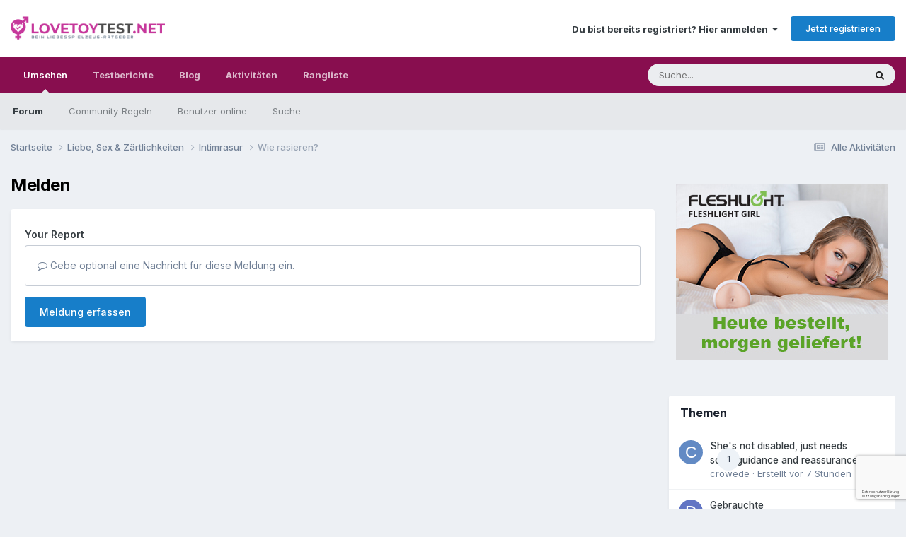

--- FILE ---
content_type: text/html;charset=UTF-8
request_url: https://www.lovetoytest.net/forum/topic/42-wie-rasieren/?do=reportComment&comment=4002
body_size: 11042
content:
<!DOCTYPE html>
<html lang="de-DE" dir="ltr">
	<head>
		<meta charset="utf-8">
        
		<title>Wie rasieren? - Intimrasur - Lovetoytest Erotikforum</title>
		
			<script async src="https://www.googletagmanager.com/gtag/js?id=UA-50842182-1"></script>
<script>
  window.dataLayer = window.dataLayer || [];
  function gtag(){dataLayer.push(arguments);}
  gtag('js', new Date());

  gtag('config', 'UA-50842182-1');
</script>
		
		
		
		

	<meta name="viewport" content="width=device-width, initial-scale=1">


	
	


	<meta name="twitter:card" content="summary" />




	
		
			
				<meta name="robots" content="noindex">
			
		
	

	
		
			
				<meta property="og:site_name" content="Lovetoytest Erotikforum">
			
		
	

	
		
			
				<meta property="og:locale" content="de_DE">
			
		
	


	
		<link as="style" rel="preload" href="https://www.lovetoytest.net/forum/applications/core/interface/ckeditor/ckeditor/skins/moono/editor.css?t=P0TE" />
	





<link rel="manifest" href="https://www.lovetoytest.net/forum/manifest.webmanifest/">
<meta name="msapplication-config" content="https://www.lovetoytest.net/forum/browserconfig.xml/">
<meta name="msapplication-starturl" content="/">
<meta name="application-name" content="Lovetoytest Erotikforum">
<meta name="apple-mobile-web-app-title" content="Lovetoytest Erotikforum">

	<meta name="theme-color" content="#ffffff">










<link rel="preload" href="//www.lovetoytest.net/forum/applications/core/interface/font/fontawesome-webfont.woff2?v=4.7.0" as="font" crossorigin="anonymous">
		


	<link rel="preconnect" href="https://fonts.googleapis.com">
	<link rel="preconnect" href="https://fonts.gstatic.com" crossorigin>
	
		<link href="https://fonts.googleapis.com/css2?family=Inter:wght@300;400;500;600;700&display=swap" rel="stylesheet">
	



	<link rel='stylesheet' href='https://www.lovetoytest.net/forum/uploads/css_built_10/341e4a57816af3ba440d891ca87450ff_framework.css?v=f10bd306771738277889' media='all'>

	<link rel='stylesheet' href='https://www.lovetoytest.net/forum/uploads/css_built_10/05e81b71abe4f22d6eb8d1a929494829_responsive.css?v=f10bd306771738277889' media='all'>

	<link rel='stylesheet' href='https://www.lovetoytest.net/forum/uploads/css_built_10/20446cf2d164adcc029377cb04d43d17_flags.css?v=f10bd306771738277889' media='all'>

	<link rel='stylesheet' href='https://www.lovetoytest.net/forum/uploads/css_built_10/90eb5adf50a8c640f633d47fd7eb1778_core.css?v=f10bd306771738277889' media='all'>

	<link rel='stylesheet' href='https://www.lovetoytest.net/forum/uploads/css_built_10/5a0da001ccc2200dc5625c3f3934497d_core_responsive.css?v=f10bd306771738277889' media='all'>

	<link rel='stylesheet' href='https://www.lovetoytest.net/forum/uploads/css_built_10/62e269ced0fdab7e30e026f1d30ae516_forums.css?v=f10bd306771738277889' media='all'>

	<link rel='stylesheet' href='https://www.lovetoytest.net/forum/uploads/css_built_10/76e62c573090645fb99a15a363d8620e_forums_responsive.css?v=f10bd306771738277889' media='all'>





<link rel='stylesheet' href='https://www.lovetoytest.net/forum/uploads/css_built_10/258adbb6e4f3e83cd3b355f84e3fa002_custom.css?v=f10bd306771738277889' media='all'>




		
		

	
	<link rel='shortcut icon' href='https://www.lovetoytest.net/forum/uploads/monthly_2020_04/favicon.png' type="image/png">

	</head>
	<body class='ipsApp ipsApp_front ipsJS_none ipsClearfix' data-controller='core.front.core.app' data-message="" data-pageApp='forums' data-pageLocation='front' data-pageModule='forums' data-pageController='topic' data-pageID='42'  >
		
        

        

		<a href='#ipsLayout_mainArea' class='ipsHide' title='Zum Hauptinhalt dieser Seite gehen' accesskey='m'>Zum Inhalt springen</a>
		





		<div id='ipsLayout_header' class='ipsClearfix'>
			<header>
				<div class='ipsLayout_container'>
					


<a href='https://www.lovetoytest.net/forum/' id='elLogo' accesskey='1'><img src="https://www.lovetoytest.net/forum/uploads/monthly_2020_04/lovetoytest.png.337b6bb85804294686312d2e0b073acd.png" alt='Lovetoytest Erotikforum'></a>

					
						

	<ul id='elUserNav' class='ipsList_inline cSignedOut ipsResponsive_showDesktop'>
		
        
		
        
        
            
            <li id='elSignInLink'>
                <a href='https://www.lovetoytest.net/forum/login/' data-ipsMenu-closeOnClick="false" data-ipsMenu id='elUserSignIn'>
                    Du bist bereits registriert? Hier anmelden &nbsp;<i class='fa fa-caret-down'></i>
                </a>
                
<div id='elUserSignIn_menu' class='ipsMenu ipsMenu_auto ipsHide'>
	<form accept-charset='utf-8' method='post' action='https://www.lovetoytest.net/forum/login/'>
		<input type="hidden" name="csrfKey" value="834fc463c59e3cfc0e1a7e6788aa1c97">
		<input type="hidden" name="ref" value="aHR0cHM6Ly93d3cubG92ZXRveXRlc3QubmV0L2ZvcnVtL3RvcGljLzQyLXdpZS1yYXNpZXJlbi8/ZG89cmVwb3J0Q29tbWVudCZjb21tZW50PTQwMDI=">
		<div data-role="loginForm">
			
			
			
				<div class='ipsColumns ipsColumns_noSpacing'>
					<div class='ipsColumn ipsColumn_wide' id='elUserSignIn_internal'>
						
<div class="ipsPad ipsForm ipsForm_vertical">
	<h4 class="ipsType_sectionHead">Anmelden</h4>
	<br><br>
	<ul class='ipsList_reset'>
		<li class="ipsFieldRow ipsFieldRow_noLabel ipsFieldRow_fullWidth">
			
			
				<input type="text" placeholder="Benutzername" name="auth" autocomplete="username">
			
		</li>
		<li class="ipsFieldRow ipsFieldRow_noLabel ipsFieldRow_fullWidth">
			<input type="password" placeholder="Passwort" name="password" autocomplete="current-password">
		</li>
		<li class="ipsFieldRow ipsFieldRow_checkbox ipsClearfix">
			<span class="ipsCustomInput">
				<input type="checkbox" name="remember_me" id="remember_me_checkbox" value="1" checked aria-checked="true">
				<span></span>
			</span>
			<div class="ipsFieldRow_content">
				<label class="ipsFieldRow_label" for="remember_me_checkbox">Angemeldet bleiben</label>
				<span class="ipsFieldRow_desc">Bei öffentlichen Computern nicht empfohlen</span>
			</div>
		</li>
		<li class="ipsFieldRow ipsFieldRow_fullWidth">
			<button type="submit" name="_processLogin" value="usernamepassword" class="ipsButton ipsButton_primary ipsButton_small" id="elSignIn_submit">Anmelden</button>
			
				<p class="ipsType_right ipsType_small">
					
						<a href='https://www.lovetoytest.net/forum/lostpassword/' data-ipsDialog data-ipsDialog-title='Passwort vergessen?'>
					
					Passwort vergessen?</a>
				</p>
			
		</li>
	</ul>
</div>
					</div>
					<div class='ipsColumn ipsColumn_wide'>
						<div class='ipsPadding' id='elUserSignIn_external'>
							<div class='ipsAreaBackground_light ipsPadding:half'>
								
									<p class='ipsType_reset ipsType_small ipsType_center'><strong>Oder nutze einen der folgenden Dienste</strong></p>
								
								
									<div class='ipsType_center ipsMargin_top:half'>
										

<button type="submit" name="_processLogin" value="4" class='ipsButton ipsButton_verySmall ipsButton_fullWidth ipsSocial ipsSocial_facebook' style="background-color: #3a579a">
	
		<span class='ipsSocial_icon'>
			
				<i class='fa fa-facebook-official'></i>
			
		</span>
		<span class='ipsSocial_text'>Mit Facebook anmelden</span>
	
</button>
									</div>
								
									<div class='ipsType_center ipsMargin_top:half'>
										

<button type="submit" name="_processLogin" value="6" class='ipsButton ipsButton_verySmall ipsButton_fullWidth ipsSocial ipsSocial_microsoft' style="background-color: #008b00">
	
		<span class='ipsSocial_icon'>
			
				<i class='fa fa-windows'></i>
			
		</span>
		<span class='ipsSocial_text'>Mit Microsoftkonto anmelden</span>
	
</button>
									</div>
								
									<div class='ipsType_center ipsMargin_top:half'>
										

<button type="submit" name="_processLogin" value="8" class='ipsButton ipsButton_verySmall ipsButton_fullWidth ipsSocial ipsSocial_google' style="background-color: #4285F4">
	
		<span class='ipsSocial_icon'>
			
				<i class='fa fa-google'></i>
			
		</span>
		<span class='ipsSocial_text'>Mit Googlekonto anmelden</span>
	
</button>
									</div>
								
							</div>
						</div>
					</div>
				</div>
			
		</div>
	</form>
</div>
            </li>
            
        
		
			<li>
				
					<a href='https://www.lovetoytest.net/forum/register/'  id='elRegisterButton' class='ipsButton ipsButton_normal ipsButton_primary'>Jetzt registrieren</a>
				
			</li>
		
	</ul>

						
<ul class='ipsMobileHamburger ipsList_reset ipsResponsive_hideDesktop'>
	<li data-ipsDrawer data-ipsDrawer-drawerElem='#elMobileDrawer'>
		<a href='#' >
			
			
				
			
			
			
			<i class='fa fa-navicon'></i>
		</a>
	</li>
</ul>
					
				</div>
			</header>
			

	<nav data-controller='core.front.core.navBar' class=' ipsResponsive_showDesktop'>
		<div class='ipsNavBar_primary ipsLayout_container '>
			<ul data-role="primaryNavBar" class='ipsClearfix'>
				


	
		
		
			
		
		<li class='ipsNavBar_active' data-active id='elNavSecondary_1' data-role="navBarItem" data-navApp="core" data-navExt="CustomItem">
			
			
				<a href="https://www.lovetoytest.net/forum/"  data-navItem-id="1" data-navDefault>
					Umsehen<span class='ipsNavBar_active__identifier'></span>
				</a>
			
			
				<ul class='ipsNavBar_secondary ' data-role='secondaryNavBar'>
					


	
		
		
			
		
		<li class='ipsNavBar_active' data-active id='elNavSecondary_8' data-role="navBarItem" data-navApp="forums" data-navExt="Forums">
			
			
				<a href="https://www.lovetoytest.net/forum/"  data-navItem-id="8" data-navDefault>
					Forum<span class='ipsNavBar_active__identifier'></span>
				</a>
			
			
		</li>
	
	

	
		
		
		<li  id='elNavSecondary_9' data-role="navBarItem" data-navApp="core" data-navExt="Guidelines">
			
			
				<a href="https://www.lovetoytest.net/forum/guidelines/"  data-navItem-id="9" >
					Community-Regeln<span class='ipsNavBar_active__identifier'></span>
				</a>
			
			
		</li>
	
	

	
		
		
		<li  id='elNavSecondary_11' data-role="navBarItem" data-navApp="core" data-navExt="OnlineUsers">
			
			
				<a href="https://www.lovetoytest.net/forum/online/"  data-navItem-id="11" >
					Benutzer online<span class='ipsNavBar_active__identifier'></span>
				</a>
			
			
		</li>
	
	

	
		
		
		<li  id='elNavSecondary_7' data-role="navBarItem" data-navApp="core" data-navExt="Search">
			
			
				<a href="https://www.lovetoytest.net/forum/search/"  data-navItem-id="7" >
					Suche<span class='ipsNavBar_active__identifier'></span>
				</a>
			
			
		</li>
	
	

					<li class='ipsHide' id='elNavigationMore_1' data-role='navMore'>
						<a href='#' data-ipsMenu data-ipsMenu-appendTo='#elNavigationMore_1' id='elNavigationMore_1_dropdown'>Mehr <i class='fa fa-caret-down'></i></a>
						<ul class='ipsHide ipsMenu ipsMenu_auto' id='elNavigationMore_1_dropdown_menu' data-role='moreDropdown'></ul>
					</li>
				</ul>
			
		</li>
	
	

	
		
		
		<li  id='elNavSecondary_13' data-role="navBarItem" data-navApp="core" data-navExt="CustomItem">
			
			
				<a href="https://www.lovetoytest.net" target='_blank' rel="noopener" data-navItem-id="13" >
					Testberichte<span class='ipsNavBar_active__identifier'></span>
				</a>
			
			
		</li>
	
	

	
		
		
		<li  id='elNavSecondary_15' data-role="navBarItem" data-navApp="core" data-navExt="CustomItem">
			
			
				<a href="https://www.lovetoytest.net/blog/" target='_blank' rel="noopener" data-navItem-id="15" >
					Blog<span class='ipsNavBar_active__identifier'></span>
				</a>
			
			
		</li>
	
	

	
		
		
		<li  id='elNavSecondary_12' data-role="navBarItem" data-navApp="core" data-navExt="CustomItem">
			
			
				<a href="https://www.lovetoytest.net/forum/discover/"  data-navItem-id="12" >
					Aktivitäten<span class='ipsNavBar_active__identifier'></span>
				</a>
			
			
				<ul class='ipsNavBar_secondary ipsHide' data-role='secondaryNavBar'>
					


	
		
		
		<li  id='elNavSecondary_4' data-role="navBarItem" data-navApp="core" data-navExt="YourActivityStreams">
			
			
				<a href="#"  data-navItem-id="4" >
					Meine Aktivitäten-Streams<span class='ipsNavBar_active__identifier'></span>
				</a>
			
			
		</li>
	
	

	
		
		
		<li  id='elNavSecondary_3' data-role="navBarItem" data-navApp="core" data-navExt="AllActivity">
			
			
				<a href="https://www.lovetoytest.net/forum/discover/"  data-navItem-id="3" >
					Alle Aktivitäten<span class='ipsNavBar_active__identifier'></span>
				</a>
			
			
		</li>
	
	

	
		
		
		<li  id='elNavSecondary_6' data-role="navBarItem" data-navApp="core" data-navExt="YourActivityStreamsItem">
			
			
				<a href="https://www.lovetoytest.net/forum/discover/content-started/"  data-navItem-id="6" >
					Inhalte, die ich erstellt habe<span class='ipsNavBar_active__identifier'></span>
				</a>
			
			
		</li>
	
	

	
		
		
		<li  id='elNavSecondary_5' data-role="navBarItem" data-navApp="core" data-navExt="YourActivityStreamsItem">
			
			
				<a href="https://www.lovetoytest.net/forum/discover/unread/"  data-navItem-id="5" >
					Ungelesene Inhalte<span class='ipsNavBar_active__identifier'></span>
				</a>
			
			
		</li>
	
	

					<li class='ipsHide' id='elNavigationMore_12' data-role='navMore'>
						<a href='#' data-ipsMenu data-ipsMenu-appendTo='#elNavigationMore_12' id='elNavigationMore_12_dropdown'>Mehr <i class='fa fa-caret-down'></i></a>
						<ul class='ipsHide ipsMenu ipsMenu_auto' id='elNavigationMore_12_dropdown_menu' data-role='moreDropdown'></ul>
					</li>
				</ul>
			
		</li>
	
	

	
	

	
	

	
		
		
		<li  id='elNavSecondary_19' data-role="navBarItem" data-navApp="core" data-navExt="Leaderboard">
			
			
				<a href="https://www.lovetoytest.net/forum/leaderboard/"  data-navItem-id="19" >
					Rangliste<span class='ipsNavBar_active__identifier'></span>
				</a>
			
			
		</li>
	
	

				<li class='ipsHide' id='elNavigationMore' data-role='navMore'>
					<a href='#' data-ipsMenu data-ipsMenu-appendTo='#elNavigationMore' id='elNavigationMore_dropdown'>Mehr</a>
					<ul class='ipsNavBar_secondary ipsHide' data-role='secondaryNavBar'>
						<li class='ipsHide' id='elNavigationMore_more' data-role='navMore'>
							<a href='#' data-ipsMenu data-ipsMenu-appendTo='#elNavigationMore_more' id='elNavigationMore_more_dropdown'>Mehr <i class='fa fa-caret-down'></i></a>
							<ul class='ipsHide ipsMenu ipsMenu_auto' id='elNavigationMore_more_dropdown_menu' data-role='moreDropdown'></ul>
						</li>
					</ul>
				</li>
			</ul>
			

	<div id="elSearchWrapper">
		<div id='elSearch' data-controller="core.front.core.quickSearch">
			<form accept-charset='utf-8' action='//www.lovetoytest.net/forum/search/?do=quicksearch' method='post'>
                <input type='search' id='elSearchField' placeholder='Suche...' name='q' autocomplete='off' aria-label='Suche'>
                <details class='cSearchFilter'>
                    <summary class='cSearchFilter__text'></summary>
                    <ul class='cSearchFilter__menu'>
                        
                        <li><label><input type="radio" name="type" value="all"  checked><span class='cSearchFilter__menuText'>Überall</span></label></li>
                        
                        
                            <li><label><input type="radio" name="type" value="core_statuses_status"><span class='cSearchFilter__menuText'>Statusmeldungen</span></label></li>
                        
                            <li><label><input type="radio" name="type" value="forums_topic"><span class='cSearchFilter__menuText'>Themen</span></label></li>
                        
                            <li><label><input type="radio" name="type" value="core_members"><span class='cSearchFilter__menuText'>Benutzer</span></label></li>
                        
                    </ul>
                </details>
				<button class='cSearchSubmit' type="submit" aria-label='Suche'><i class="fa fa-search"></i></button>
			</form>
		</div>
	</div>

		</div>
	</nav>

			
<ul id='elMobileNav' class='ipsResponsive_hideDesktop' data-controller='core.front.core.mobileNav'>
	
		
			
			
				
				
			
				
					<li id='elMobileBreadcrumb'>
						<a href='https://www.lovetoytest.net/forum/forum/21-intimrasur/'>
							<span>Intimrasur</span>
						</a>
					</li>
				
				
			
				
				
			
		
	
	
	
	<li >
		<a data-action="defaultStream" href='https://www.lovetoytest.net/forum/discover/'><i class="fa fa-newspaper-o" aria-hidden="true"></i></a>
	</li>

	

	
		<li class='ipsJS_show'>
			<a href='https://www.lovetoytest.net/forum/search/'><i class='fa fa-search'></i></a>
		</li>
	
</ul>
		</div>
		<main id='ipsLayout_body' class='ipsLayout_container'>
			<div id='ipsLayout_contentArea'>
				<div id='ipsLayout_contentWrapper'>
					
<nav class='ipsBreadcrumb ipsBreadcrumb_top ipsFaded_withHover'>
	

	<ul class='ipsList_inline ipsPos_right'>
		
		<li >
			<a data-action="defaultStream" class='ipsType_light '  href='https://www.lovetoytest.net/forum/discover/'><i class="fa fa-newspaper-o" aria-hidden="true"></i> <span>Alle Aktivitäten</span></a>
		</li>
		
	</ul>

	<ul data-role="breadcrumbList">
		<li>
			<a title="Startseite" href='https://www.lovetoytest.net/forum/'>
				<span>Startseite <i class='fa fa-angle-right'></i></span>
			</a>
		</li>
		
		
			<li>
				
					<a href='https://www.lovetoytest.net/forum/forum/62-liebe-sex-amp-z%C3%A4rtlichkeiten/'>
						<span>Liebe, Sex &amp; Zärtlichkeiten <i class='fa fa-angle-right' aria-hidden="true"></i></span>
					</a>
				
			</li>
		
			<li>
				
					<a href='https://www.lovetoytest.net/forum/forum/21-intimrasur/'>
						<span>Intimrasur <i class='fa fa-angle-right' aria-hidden="true"></i></span>
					</a>
				
			</li>
		
			<li>
				
					<a href='https://www.lovetoytest.net/forum/topic/42-wie-rasieren/'>
						<span>Wie rasieren? </span>
					</a>
				
			</li>
		
	</ul>
</nav>
					
					<div id='ipsLayout_mainArea'>
						
						
						
						

	




						


<div class='ipsPageHeader sm:ipsPadding:half ipsClearfix ipsMargin_bottom sm:ipsMargin_bottom:half'>
	<h1 class='ipsType_pageTitle'>Melden</h1>
	
</div>
<div class="ipsLayout_contentSection ipsBox ipsPad">
	
<form action="https://www.lovetoytest.net/forum/topic/42-wie-rasieren/?do=reportComment&amp;comment=4002" method="post" accept-charset='utf-8' enctype="multipart/form-data" data-ipsForm class="ipsForm ipsForm_vertical"  >
	<input type="hidden" name="report_submit_submitted" value="1">
	
		
			<input type="hidden" name="csrfKey" value="834fc463c59e3cfc0e1a7e6788aa1c97">
		
	
		
			<input type="hidden" name="captcha_field" value="1">
		
	
	
		<input type="hidden" name="MAX_FILE_SIZE" value="133169152">
		<input type="hidden" name="plupload" value="98f43ba25071108d1ad18c24a332ce0b">
	
	
	
		
					<ul class='ipsForm'>
						
<li class='ipsFieldRow ipsClearfix  ' id="report_submit_report_message">
	
		
			<label class='ipsFieldRow_label' for='report_message'>
				<span>Your Report</span> 
			</label>
		
		<div class='ipsFieldRow_content' >
			
			

		<div class='ipsComposeArea_editor' data-role="editor">
			

<div class='ipsType_normal ipsType_richText ipsType_break' data-ipsEditor data-ipsEditor-controller="https://www.lovetoytest.net/forum/index.php?app=core&amp;module=system&amp;controller=editor" data-ipsEditor-minimized  data-ipsEditor-toolbars='{&quot;desktop&quot;:[{&quot;name&quot;:&quot;row1&quot;,&quot;items&quot;:[&quot;Bold&quot;,&quot;Italic&quot;,&quot;Underline&quot;,&quot;-&quot;,&quot;ipsLink&quot;,&quot;ipsQuote&quot;,&quot;pbckcode&quot;,&quot;ipsEmoticon&quot;,&quot;-&quot;,&quot;BulletedList&quot;,&quot;NumberedList&quot;,&quot;-&quot;,&quot;-&quot;,&quot;Strike&quot;,&quot;Superscript&quot;,&quot;Subscript&quot;,&quot;-&quot;,&quot;TextColor&quot;,&quot;Ipsspoiler&quot;]},&quot;\/&quot;],&quot;tablet&quot;:[{&quot;name&quot;:&quot;row1&quot;,&quot;items&quot;:[&quot;Bold&quot;,&quot;Italic&quot;,&quot;Underline&quot;,&quot;-&quot;,&quot;ipsLink&quot;,&quot;ipsQuote&quot;,&quot;ipsEmoticon&quot;,&quot;-&quot;,&quot;BulletedList&quot;,&quot;NumberedList&quot;,&quot;-&quot;]},&quot;\/&quot;],&quot;phone&quot;:[{&quot;name&quot;:&quot;row1&quot;,&quot;items&quot;:[&quot;Bold&quot;,&quot;Italic&quot;,&quot;Underline&quot;,&quot;-&quot;,&quot;ipsEmoticon&quot;,&quot;-&quot;,&quot;ipsLink&quot;]},&quot;\/&quot;]}' data-ipsEditor-extraPlugins='' data-ipsEditor-postKey="e02faf22699b66d276243f574beb9ae8" data-ipsEditor-autoSaveKey="report-forums-forums-42-4002"  data-ipsEditor-skin="moono" data-ipsEditor-name="report_message" data-ipsEditor-pasteBehaviour='force' data-ipsEditor-autoEmbed='false' data-ipsEditor-ipsPlugins="ipsautolink,ipsautosave,ipsctrlenter,ipscode,ipscontextmenu,ipsemoticon,ipsimage,ipslink,ipsmentions,ipspage,ipspaste,ipsquote,ipsspoiler,ipsautogrow,ipssource,removeformat,ipspreview" >
    <div data-role='editorComposer'>
		<noscript>
			<textarea name="report_message_noscript" rows="15"></textarea>
		</noscript>
		<div class="ipsHide norewrite" data-role="mainEditorArea">
			<textarea name="report_message" data-role='contentEditor' class="ipsHide" tabindex='1'></textarea>
		</div>
		
			<div class='ipsComposeArea_dummy ipsJS_show' tabindex='1'><i class='fa fa-comment-o'></i> Gebe optional eine Nachricht für diese Meldung ein.</div>
		
		<div class="ipsHide ipsComposeArea_editorPaste" data-role="pasteMessage">
			<p class='ipsType_reset ipsPad_half'>
				
					<a class="ipsPos_right ipsType_normal ipsCursor_pointer ipsComposeArea_editorPasteSwitch" data-action="removePasteFormatting" title='Keine Formatierung beibehalten' data-ipsTooltip>&times;</a>
					<i class="fa fa-info-circle"></i>&nbsp; Du hast formatierten Text eingefügt. &nbsp;&nbsp;<a class='ipsCursor_pointer' data-action="keepPasteFormatting">Formatierung wiederherstellen</a>
				
			</p>
		</div>
		<div class="ipsHide ipsComposeArea_editorPaste" data-role="emoticonMessage">
			<p class='ipsType_reset ipsPad_half'>
				<i class="fa fa-info-circle"></i>&nbsp; Nur 75 Emojis sind erlaubt.
			</p>
		</div>
		<div class="ipsHide ipsComposeArea_editorPaste" data-role="embedMessage">
			<p class='ipsType_reset ipsPad_half'>
				<a class="ipsPos_right ipsType_normal ipsCursor_pointer ipsComposeArea_editorPasteSwitch" data-action="keepEmbeddedMedia" title='Eingebetteten Inhalt beibehalten' data-ipsTooltip>&times;</a>
				<i class="fa fa-info-circle"></i>&nbsp; Dein Link wurde automatisch eingebettet. &nbsp;&nbsp;<a class='ipsCursor_pointer' data-action="removeEmbeddedMedia">Einbetten rückgängig machen und als Link darstellen</a>
			</p>
		</div>
		<div class="ipsHide ipsComposeArea_editorPaste" data-role="embedFailMessage">
			<p class='ipsType_reset ipsPad_half'>
			</p>
		</div>
		<div class="ipsHide ipsComposeArea_editorPaste" data-role="autoSaveRestoreMessage">
			<p class='ipsType_reset ipsPad_half'>
				<a class="ipsPos_right ipsType_normal ipsCursor_pointer ipsComposeArea_editorPasteSwitch" data-action="keepRestoredContents" title='Wiederhergestellte Inhalte aufbewahren' data-ipsTooltip>&times;</a>
				<i class="fa fa-info-circle"></i>&nbsp; Dein vorheriger Inhalt wurde wiederhergestellt. &nbsp;&nbsp;<a class='ipsCursor_pointer' data-action="clearEditorContents">Editor leeren</a>
			</p>
		</div>
		<div class="ipsHide ipsComposeArea_editorPaste" data-role="imageMessage">
			<p class='ipsType_reset ipsPad_half'>
				<a class="ipsPos_right ipsType_normal ipsCursor_pointer ipsComposeArea_editorPasteSwitch" data-action="removeImageMessage">&times;</a>
				<i class="fa fa-info-circle"></i>&nbsp; Du kannst Bilder nicht direkt einfügen. Lade Bilder hoch oder lade sie von einer URL.
			</p>
		</div>
		
<div data-ipsEditor-toolList data-ipsEditor-toolListMinimized data-name="report_message" class="ipsAreaBackground_light ipsClearfix ipsHide">
	<div data-role='attachmentArea'>
		<div class="ipsComposeArea_dropZone ipsComposeArea_dropZoneSmall ipsClearfix">
			<i class='fa fa-paperclip'></i>
			<div class='ipsType_light ipsType_normal'>
				Lädt...
			</div>
		</div>		
	</div>
</div>
	</div>
	<div data-role='editorPreview' class='ipsHide'>
		<div class='ipsAreaBackground_light ipsPad_half' data-role='previewToolbar'>
			<a href='#' class='ipsPos_right' data-action='closePreview' title='Zurück zum Bearbeitungsmodus' data-ipsTooltip>&times;</a>
			<ul class='ipsButton_split'>
				<li data-action='resizePreview' data-size='desktop'><a href='#' title='Ansicht in ungefährer Desktop-Größe' data-ipsTooltip class='ipsButton ipsButton_verySmall ipsButton_primary'>Desktop</a></li>
				<li data-action='resizePreview' data-size='tablet'><a href='#' title='Ansicht mit ungefährer Tabletgröße' data-ipsTooltip class='ipsButton ipsButton_verySmall ipsButton_light'>Tablet</a></li>
				<li data-action='resizePreview' data-size='phone'><a href='#' title='Ansicht auf ungefähre Telefongröße' data-ipsTooltip class='ipsButton ipsButton_verySmall ipsButton_light'>Telefon</a></li>
			</ul>
		</div>
		<div data-role='previewContainer' class='ipsAreaBackground ipsType_center'></div>
	</div>
</div>
		</div>

			
			
			
			
		</div>
	
</li>
<li>
<div data-ipsCaptcha data-ipsCaptcha-service='recaptcha_invisible' data-ipsCaptcha-key="6LdA6eIUAAAAACP20-QWl0HP4jMZ7KZJu2vCq6ME" data-ipsCaptcha-lang="de_DE">
	<noscript>
	  <div style="width: 302px; height: 352px;">
	    <div style="width: 302px; height: 352px; position: relative;">
	      <div style="width: 302px; height: 352px; position: absolute;">
	        <iframe src="https://www.google.com/recaptcha/api/fallback?k=6LdA6eIUAAAAACP20-QWl0HP4jMZ7KZJu2vCq6ME" style="width: 302px; height:352px; border-style: none;">
	        </iframe>
	      </div>
	      <div style="width: 250px; height: 80px; position: absolute; border-style: none; bottom: 21px; left: 25px; margin: 0px; padding: 0px; right: 25px;">
	        <textarea id="g-recaptcha-response" name="g-recaptcha-response" class="g-recaptcha-response" style="width: 250px; height: 80px; border: 1px solid #c1c1c1; margin: 0px; padding: 0px; resize: none;"></textarea>
	      </div>
	    </div>
	  </div>
	</noscript>
</div>
</li>
						<li class='ipsFieldRow'>
							<div class='ipsFieldRow_content'>
								

	<button type="submit" class="ipsButton ipsButton_primary" tabindex="2" accesskey="s"  role="button">Meldung erfassen</button>

							</div>
						</li>
					</ul>
		
	
</form>
</div>
						


					</div>
					


	<div id='ipsLayout_sidebar' class='ipsLayout_sidebarright ' data-controller='core.front.widgets.sidebar'>
		
		
		
			<div data-role='sidebarAd'>
				

<div class='ips0383ab28fc ipsSpacer_both ipsSpacer_half'>
	<ul class='ipsList_inline ipsType_center ipsList_reset ipsList_noSpacing'>
		
		<li class='ips0383ab28fc_large ipsResponsive_showDesktop ipsResponsive_inlineBlock ipsAreaBackground_light'>
			
				<a href='https://www.lovetoytest.net/forum/index.php?app=core&amp;module=system&amp;controller=redirect&amp;do=advertisement&amp;ad=52&amp;key=04780ef446c9177ed6b66b4e83f21e7ee8ad544884af892b6b5737d7b912f94f' target='_blank' rel='nofollow noopener'>
			
				<img src='https://www.lovetoytest.net/forum/uploads/monthly_2021_05/fleshlight-heute-bestellt-morgen-geliefert.jpg.ab4ad4c34d2858c22783411aec44333a.jpg' alt="fleshtoys.de" class='ipsImage ipsContained'>
			
				</a>
			
		</li>
		
		<li class='ips0383ab28fc_medium ipsResponsive_showTablet ipsResponsive_inlineBlock ipsAreaBackground_light'>
			
				<a href='https://www.lovetoytest.net/forum/index.php?app=core&amp;module=system&amp;controller=redirect&amp;do=advertisement&amp;ad=52&amp;key=04780ef446c9177ed6b66b4e83f21e7ee8ad544884af892b6b5737d7b912f94f' target='_blank' rel='nofollow noopener'>
			
				<img src='https://www.lovetoytest.net/forum/uploads/monthly_2021_05/fleshlight-heute-bestellt-morgen-geliefert.jpg.ab4ad4c34d2858c22783411aec44333a.jpg' alt="fleshtoys.de" class='ipsImage ipsContained'>
			
				</a>
			
		</li>

		<li class='ips0383ab28fc_small ipsResponsive_showPhone ipsResponsive_inlineBlock ipsAreaBackground_light'>
			
				<a href='https://www.lovetoytest.net/forum/index.php?app=core&amp;module=system&amp;controller=redirect&amp;do=advertisement&amp;ad=52&amp;key=04780ef446c9177ed6b66b4e83f21e7ee8ad544884af892b6b5737d7b912f94f' target='_blank' rel='nofollow noopener'>
			
				<img src='https://www.lovetoytest.net/forum/uploads/monthly_2021_05/fleshlight-heute-bestellt-morgen-geliefert.jpg.ab4ad4c34d2858c22783411aec44333a.jpg' alt="fleshtoys.de" class='ipsImage ipsContained'>
			
				</a>
			
		</li>
		
	</ul>
	
</div>

			</div>
			<br><br>
		
		


	<div class='cWidgetContainer '  data-role='widgetReceiver' data-orientation='vertical' data-widgetArea='sidebar'>
		<ul class='ipsList_reset'>
			
				
					
					<li class='ipsWidget ipsWidget_vertical ipsBox  ' data-blockID='app_forums_topicFeed_v2sqgaot9' data-blockConfig="true" data-blockTitle="Feed aus Themen" data-blockErrorMessage="Dieser Block kann nicht angezeigt werden. Er benötigt eine Konfiguration, kann auf dieser Seite nicht dargestellt werden, oder wird erst nach einem erneuten Seitenaufruf dargestellt."  data-controller='core.front.widgets.block'>

	<h3 class='ipsWidget_title ipsType_reset'>Themen</h3>

	
		<div class='ipsWidget_inner'>
			<ul class='ipsDataList ipsDataList_reducedSpacing'>
				
					<li class='ipsDataItem '>
						<div class='ipsDataItem_icon ipsPos_top'>
							


	<a href="https://www.lovetoytest.net/forum/profile/36818-crowede/" rel="nofollow" data-ipsHover data-ipsHover-width="370" data-ipsHover-target="https://www.lovetoytest.net/forum/profile/36818-crowede/?do=hovercard" class="ipsUserPhoto ipsUserPhoto_tiny" title="Zum Profil von crowede">
		<img src='data:image/svg+xml,%3Csvg%20xmlns%3D%22http%3A%2F%2Fwww.w3.org%2F2000%2Fsvg%22%20viewBox%3D%220%200%201024%201024%22%20style%3D%22background%3A%23628ac4%22%3E%3Cg%3E%3Ctext%20text-anchor%3D%22middle%22%20dy%3D%22.35em%22%20x%3D%22512%22%20y%3D%22512%22%20fill%3D%22%23ffffff%22%20font-size%3D%22700%22%20font-family%3D%22-apple-system%2C%20BlinkMacSystemFont%2C%20Roboto%2C%20Helvetica%2C%20Arial%2C%20sans-serif%22%3EC%3C%2Ftext%3E%3C%2Fg%3E%3C%2Fsvg%3E' alt='crowede' loading="lazy">
	</a>

						</div>
						<div class='ipsDataItem_main cWidgetComments'>
							<div class="ipsCommentCount ipsPos_right " data-ipsTooltip title='1 Antwort'>1</div>
							
							<div class='ipsType_break ipsContained'>
															
								<a href="https://www.lovetoytest.net/forum/topic/94734-shes-not-disabled-just-needs-some-guidance-and-reassurance/" title='Thema 'She&#039;s not disabled, just needs some guidance and reassurance' ansehen' class='ipsDataItem_title'>She&#039;s not disabled, just needs some guidance and reassurance</a>
							</div>
							<p class='ipsType_reset ipsType_light ipsType_blendLinks ipsType_break'>
								


<a href='https://www.lovetoytest.net/forum/profile/36818-crowede/' rel="nofollow" data-ipsHover data-ipsHover-width='370' data-ipsHover-target='https://www.lovetoytest.net/forum/profile/36818-crowede/?do=hovercard&amp;referrer=https%253A%252F%252Fwww.lovetoytest.net%252Fforum%252Ftopic%252F9032-kleines-problem%252F%253Fcomment%253D63128%2526do%253DreportComment' title="Zum Profil von crowede" class="ipsType_break">crowede</a> &middot; Erstellt <time datetime='2026-01-13T22:49:00Z' title='13.01.2026 22:49' data-short='7 Std'>vor 7 Stunden</time>
							</p>
						</div>
					</li>
				
					<li class='ipsDataItem '>
						<div class='ipsDataItem_icon ipsPos_top'>
							


	<a href="https://www.lovetoytest.net/forum/profile/36953-dasik22/" rel="nofollow" data-ipsHover data-ipsHover-width="370" data-ipsHover-target="https://www.lovetoytest.net/forum/profile/36953-dasik22/?do=hovercard" class="ipsUserPhoto ipsUserPhoto_tiny" title="Zum Profil von Dasik22">
		<img src='data:image/svg+xml,%3Csvg%20xmlns%3D%22http%3A%2F%2Fwww.w3.org%2F2000%2Fsvg%22%20viewBox%3D%220%200%201024%201024%22%20style%3D%22background%3A%236275c4%22%3E%3Cg%3E%3Ctext%20text-anchor%3D%22middle%22%20dy%3D%22.35em%22%20x%3D%22512%22%20y%3D%22512%22%20fill%3D%22%23ffffff%22%20font-size%3D%22700%22%20font-family%3D%22-apple-system%2C%20BlinkMacSystemFont%2C%20Roboto%2C%20Helvetica%2C%20Arial%2C%20sans-serif%22%3ED%3C%2Ftext%3E%3C%2Fg%3E%3C%2Fsvg%3E' alt='Dasik22' loading="lazy">
	</a>

						</div>
						<div class='ipsDataItem_main cWidgetComments'>
							<div class="ipsCommentCount ipsPos_right ipsFaded" data-ipsTooltip title='0 Antworten'>0</div>
							
							<div class='ipsType_break ipsContained'>
															
								<a href="https://www.lovetoytest.net/forum/topic/94729-gebrauchte-photovoltaikanlagen/" title='Thema 'Gebrauchte photovoltaikanlagen' ansehen' class='ipsDataItem_title'>Gebrauchte photovoltaikanlagen</a>
							</div>
							<p class='ipsType_reset ipsType_light ipsType_blendLinks ipsType_break'>
								


<a href='https://www.lovetoytest.net/forum/profile/36953-dasik22/' rel="nofollow" data-ipsHover data-ipsHover-width='370' data-ipsHover-target='https://www.lovetoytest.net/forum/profile/36953-dasik22/?do=hovercard&amp;referrer=https%253A%252F%252Fwww.lovetoytest.net%252Fforum%252Ftopic%252F9032-kleines-problem%252F%253Fcomment%253D63128%2526do%253DreportComment' title="Zum Profil von Dasik22" class="ipsType_break">Dasik22</a> &middot; Erstellt <time datetime='2026-01-13T20:39:00Z' title='13.01.2026 20:39' data-short='9 Std'>vor 9 Stunden</time>
							</p>
						</div>
					</li>
				
					<li class='ipsDataItem '>
						<div class='ipsDataItem_icon ipsPos_top'>
							


	<a href="https://www.lovetoytest.net/forum/profile/36870-lulu345/" rel="nofollow" data-ipsHover data-ipsHover-width="370" data-ipsHover-target="https://www.lovetoytest.net/forum/profile/36870-lulu345/?do=hovercard" class="ipsUserPhoto ipsUserPhoto_tiny" title="Zum Profil von Lulu345">
		<img src='data:image/svg+xml,%3Csvg%20xmlns%3D%22http%3A%2F%2Fwww.w3.org%2F2000%2Fsvg%22%20viewBox%3D%220%200%201024%201024%22%20style%3D%22background%3A%239cc462%22%3E%3Cg%3E%3Ctext%20text-anchor%3D%22middle%22%20dy%3D%22.35em%22%20x%3D%22512%22%20y%3D%22512%22%20fill%3D%22%23ffffff%22%20font-size%3D%22700%22%20font-family%3D%22-apple-system%2C%20BlinkMacSystemFont%2C%20Roboto%2C%20Helvetica%2C%20Arial%2C%20sans-serif%22%3EL%3C%2Ftext%3E%3C%2Fg%3E%3C%2Fsvg%3E' alt='Lulu345' loading="lazy">
	</a>

						</div>
						<div class='ipsDataItem_main cWidgetComments'>
							<div class="ipsCommentCount ipsPos_right " data-ipsTooltip title='2 Antworten'>2</div>
							
							<div class='ipsType_break ipsContained'>
															
								<a href="https://www.lovetoytest.net/forum/topic/94728-%C2%A0lernen-%C3%BCber-die-eu-im-alltag-integrieren/" title='Thema ' Lernen über die EU im Alltag integrieren' ansehen' class='ipsDataItem_title'> Lernen über die EU im Alltag integrieren</a>
							</div>
							<p class='ipsType_reset ipsType_light ipsType_blendLinks ipsType_break'>
								


<a href='https://www.lovetoytest.net/forum/profile/36870-lulu345/' rel="nofollow" data-ipsHover data-ipsHover-width='370' data-ipsHover-target='https://www.lovetoytest.net/forum/profile/36870-lulu345/?do=hovercard&amp;referrer=https%253A%252F%252Fwww.lovetoytest.net%252Fforum%252Ftopic%252F9032-kleines-problem%252F%253Fcomment%253D63128%2526do%253DreportComment' title="Zum Profil von Lulu345" class="ipsType_break">Lulu345</a> &middot; Erstellt <time datetime='2026-01-13T19:26:15Z' title='13.01.2026 19:26' data-short='10 Std'>vor 10 Stunden</time>
							</p>
						</div>
					</li>
				
					<li class='ipsDataItem '>
						<div class='ipsDataItem_icon ipsPos_top'>
							


	<a href="https://www.lovetoytest.net/forum/profile/36767-jhon00/" rel="nofollow" data-ipsHover data-ipsHover-width="370" data-ipsHover-target="https://www.lovetoytest.net/forum/profile/36767-jhon00/?do=hovercard" class="ipsUserPhoto ipsUserPhoto_tiny" title="Zum Profil von Jhon00">
		<img src='data:image/svg+xml,%3Csvg%20xmlns%3D%22http%3A%2F%2Fwww.w3.org%2F2000%2Fsvg%22%20viewBox%3D%220%200%201024%201024%22%20style%3D%22background%3A%23bcc462%22%3E%3Cg%3E%3Ctext%20text-anchor%3D%22middle%22%20dy%3D%22.35em%22%20x%3D%22512%22%20y%3D%22512%22%20fill%3D%22%23ffffff%22%20font-size%3D%22700%22%20font-family%3D%22-apple-system%2C%20BlinkMacSystemFont%2C%20Roboto%2C%20Helvetica%2C%20Arial%2C%20sans-serif%22%3EJ%3C%2Ftext%3E%3C%2Fg%3E%3C%2Fsvg%3E' alt='Jhon00' loading="lazy">
	</a>

						</div>
						<div class='ipsDataItem_main cWidgetComments'>
							<div class="ipsCommentCount ipsPos_right ipsFaded" data-ipsTooltip title='0 Antworten'>0</div>
							
							<div class='ipsType_break ipsContained'>
															
								<a href="https://www.lovetoytest.net/forum/topic/94724-check-out-fortune-coin-free-spins-offers/" title='Thema 'Check Out Fortune Coin Free Spins Offers' ansehen' class='ipsDataItem_title'>Check Out Fortune Coin Free Spins Offers</a>
							</div>
							<p class='ipsType_reset ipsType_light ipsType_blendLinks ipsType_break'>
								


<a href='https://www.lovetoytest.net/forum/profile/36767-jhon00/' rel="nofollow" data-ipsHover data-ipsHover-width='370' data-ipsHover-target='https://www.lovetoytest.net/forum/profile/36767-jhon00/?do=hovercard&amp;referrer=https%253A%252F%252Fwww.lovetoytest.net%252Fforum%252Ftopic%252F9032-kleines-problem%252F%253Fcomment%253D63128%2526do%253DreportComment' title="Zum Profil von Jhon00" class="ipsType_break">Jhon00</a> &middot; Erstellt <time datetime='2026-01-13T14:44:29Z' title='13.01.2026 14:44' data-short='15 Std'>vor 15 Stunden</time>
							</p>
						</div>
					</li>
				
					<li class='ipsDataItem '>
						<div class='ipsDataItem_icon ipsPos_top'>
							


	<a href="https://www.lovetoytest.net/forum/profile/36702-callumjaques/" rel="nofollow" data-ipsHover data-ipsHover-width="370" data-ipsHover-target="https://www.lovetoytest.net/forum/profile/36702-callumjaques/?do=hovercard" class="ipsUserPhoto ipsUserPhoto_tiny" title="Zum Profil von CallumJaques">
		<img src='data:image/svg+xml,%3Csvg%20xmlns%3D%22http%3A%2F%2Fwww.w3.org%2F2000%2Fsvg%22%20viewBox%3D%220%200%201024%201024%22%20style%3D%22background%3A%23c462a4%22%3E%3Cg%3E%3Ctext%20text-anchor%3D%22middle%22%20dy%3D%22.35em%22%20x%3D%22512%22%20y%3D%22512%22%20fill%3D%22%23ffffff%22%20font-size%3D%22700%22%20font-family%3D%22-apple-system%2C%20BlinkMacSystemFont%2C%20Roboto%2C%20Helvetica%2C%20Arial%2C%20sans-serif%22%3EC%3C%2Ftext%3E%3C%2Fg%3E%3C%2Fsvg%3E' alt='CallumJaques' loading="lazy">
	</a>

						</div>
						<div class='ipsDataItem_main cWidgetComments'>
							<div class="ipsCommentCount ipsPos_right " data-ipsTooltip title='2 Antworten'>2</div>
							
							<div class='ipsType_break ipsContained'>
															
								<a href="https://www.lovetoytest.net/forum/topic/90466-qual-a-import%C3%A2ncia-de-ter-uma-estrat%C3%A9gia-nas-apostas/" title='Thema 'Qual a importância de ter uma estratégia nas apostas?' ansehen' class='ipsDataItem_title'>Qual a importância de ter uma estratégia nas apostas?</a>
							</div>
							<p class='ipsType_reset ipsType_light ipsType_blendLinks ipsType_break'>
								


<a href='https://www.lovetoytest.net/forum/profile/36702-callumjaques/' rel="nofollow" data-ipsHover data-ipsHover-width='370' data-ipsHover-target='https://www.lovetoytest.net/forum/profile/36702-callumjaques/?do=hovercard&amp;referrer=https%253A%252F%252Fwww.lovetoytest.net%252Fforum%252Ftopic%252F9032-kleines-problem%252F%253Fcomment%253D63128%2526do%253DreportComment' title="Zum Profil von CallumJaques" class="ipsType_break">CallumJaques</a> &middot; Erstellt <time datetime='2025-04-14T10:24:19Z' title='14.04.2025 10:24' data-short='14. Apr'>14. April 2025</time>
							</p>
						</div>
					</li>
				
			</ul>
		</div>
	
</li>
				
					
					<li class='ipsWidget ipsWidget_vertical ipsBox  ipsWidgetHide ipsHide ' data-blockID='app_core_relatedContent_nwi67wuit' data-blockConfig="true" data-blockTitle="Gleiche Inhalte" data-blockErrorMessage="Dieser Block kann nicht angezeigt werden. Er benötigt eine Konfiguration, kann auf dieser Seite nicht dargestellt werden, oder wird erst nach einem erneuten Seitenaufruf dargestellt."  data-controller='core.front.widgets.block'></li>
				
					
					<li class='ipsWidget ipsWidget_vertical ipsBox  ' data-blockID='app_core_activeUsers_jfynzokoj' data-blockConfig="true" data-blockTitle="Wer ist Online" data-blockErrorMessage="Dieser Block kann nicht angezeigt werden. Er benötigt eine Konfiguration, kann auf dieser Seite nicht dargestellt werden, oder wird erst nach einem erneuten Seitenaufruf dargestellt."  data-controller='core.front.widgets.block'>
<div data-controller='core.front.core.onlineUsersWidget'>
    <h3 class='ipsType_reset ipsWidget_title'>
        
            Wer ist Online
        
        
    </h3>
    <div class='ipsWidget_inner ipsPad'>
        <ul class='ipsList_inline ipsList_csv ipsList_noSpacing ipsType_normal'>
            
                <li class='ipsType_reset ipsType_medium ipsType_light' data-noneOnline>Keine registrierten Benutzer online.</li>
            
        </ul>
        
    </div>
</div></li>
				
			
		</ul>
	</div>

	</div>

					
<nav class='ipsBreadcrumb ipsBreadcrumb_bottom ipsFaded_withHover'>
	
		


	

	<ul class='ipsList_inline ipsPos_right'>
		
		<li >
			<a data-action="defaultStream" class='ipsType_light '  href='https://www.lovetoytest.net/forum/discover/'><i class="fa fa-newspaper-o" aria-hidden="true"></i> <span>Alle Aktivitäten</span></a>
		</li>
		
	</ul>

	<ul data-role="breadcrumbList">
		<li>
			<a title="Startseite" href='https://www.lovetoytest.net/forum/'>
				<span>Startseite <i class='fa fa-angle-right'></i></span>
			</a>
		</li>
		
		
			<li>
				
					<a href='https://www.lovetoytest.net/forum/forum/62-liebe-sex-amp-z%C3%A4rtlichkeiten/'>
						<span>Liebe, Sex &amp; Zärtlichkeiten <i class='fa fa-angle-right' aria-hidden="true"></i></span>
					</a>
				
			</li>
		
			<li>
				
					<a href='https://www.lovetoytest.net/forum/forum/21-intimrasur/'>
						<span>Intimrasur <i class='fa fa-angle-right' aria-hidden="true"></i></span>
					</a>
				
			</li>
		
			<li>
				
					<a href='https://www.lovetoytest.net/forum/topic/42-wie-rasieren/'>
						<span>Wie rasieren? </span>
					</a>
				
			</li>
		
	</ul>
</nav>
				</div>
			</div>
			
		</main>
		<footer id='ipsLayout_footer' class='ipsClearfix'>
			<div class='ipsLayout_container'>
				

<div class='ips0383ab28fc ipsSpacer_both ipsSpacer_half'>
	<ul class='ipsList_inline ipsType_center ipsList_reset ipsList_noSpacing'>
		
		<li class='ips0383ab28fc_large ipsResponsive_showDesktop ipsResponsive_inlineBlock ipsAreaBackground_light'>
			
				<a href='https://www.lovetoytest.net/forum/index.php?app=core&amp;module=system&amp;controller=redirect&amp;do=advertisement&amp;ad=53&amp;key=27226aa38ed0a5a9ef977847f4ff518c55ba6df05e3288cecc2afe04dfd512d7' target='_blank' rel='nofollow noopener'>
			
				<img src='https://www.lovetoytest.net/forum/uploads/monthly_2021_05/yonejo-700-4-erotik-prickelnde-jobs.jpg.6ce9a65c930c864b036d8046d2e59846.jpg' alt="Prickelnde Jobs" class='ipsImage ipsContained'>
			
				</a>
			
		</li>
		
		<li class='ips0383ab28fc_medium ipsResponsive_showTablet ipsResponsive_inlineBlock ipsAreaBackground_light'>
			
				<a href='https://www.lovetoytest.net/forum/index.php?app=core&amp;module=system&amp;controller=redirect&amp;do=advertisement&amp;ad=53&amp;key=27226aa38ed0a5a9ef977847f4ff518c55ba6df05e3288cecc2afe04dfd512d7' target='_blank' rel='nofollow noopener'>
			
				<img src='https://www.lovetoytest.net/forum/uploads/monthly_2021_05/yonejo-700-4-erotik-prickelnde-jobs.jpg.6ce9a65c930c864b036d8046d2e59846.jpg' alt="Prickelnde Jobs" class='ipsImage ipsContained'>
			
				</a>
			
		</li>

		<li class='ips0383ab28fc_small ipsResponsive_showPhone ipsResponsive_inlineBlock ipsAreaBackground_light'>
			
				<a href='https://www.lovetoytest.net/forum/index.php?app=core&amp;module=system&amp;controller=redirect&amp;do=advertisement&amp;ad=53&amp;key=27226aa38ed0a5a9ef977847f4ff518c55ba6df05e3288cecc2afe04dfd512d7' target='_blank' rel='nofollow noopener'>
			
				<img src='https://www.lovetoytest.net/forum/uploads/monthly_2021_05/yonejo-700-4-erotik-prickelnde-jobs.jpg.6ce9a65c930c864b036d8046d2e59846.jpg' alt="Prickelnde Jobs" class='ipsImage ipsContained'>
			
				</a>
			
		</li>
		
	</ul>
	
</div>

				


<ul class='ipsList_inline ipsType_center ipsSpacer_top' id="elFooterLinks">
	
	
	
	
	
		<li><a href='https://www.lovetoytest.net/forum/privacy/'>Datenschutzerklärung</a></li>
	
	
		<li><a rel="nofollow" href='https://www.lovetoytest.net/forum/contact/' >Kontakt</a></li>
	
	<li><a rel="nofollow" href='https://www.lovetoytest.net/forum/cookies/'>Cookies</a></li>

</ul>	


<p id='elCopyright'>
	<span id='elCopyright_userLine'>Lovetoytest</span>
	<a rel='nofollow' title='Invision Community' href='https://www.invisioncommunity.com/'>Powered by Invision Community</a>
</p>
			</div>
		</footer>
		
<div id='elMobileDrawer' class='ipsDrawer ipsHide'>
	<div class='ipsDrawer_menu'>
		<a href='#' class='ipsDrawer_close' data-action='close'><span>&times;</span></a>
		<div class='ipsDrawer_content ipsFlex ipsFlex-fd:column'>
			
				<div class='ipsPadding ipsBorder_bottom'>
					<ul class='ipsToolList ipsToolList_vertical'>
						<li>
							<a href='https://www.lovetoytest.net/forum/login/' id='elSigninButton_mobile' class='ipsButton ipsButton_light ipsButton_small ipsButton_fullWidth'>Du bist bereits registriert? Hier anmelden</a>
						</li>
						
							<li>
								
									<a href='https://www.lovetoytest.net/forum/register/'  id='elRegisterButton_mobile' class='ipsButton ipsButton_small ipsButton_fullWidth ipsButton_important'>Jetzt registrieren</a>
								
							</li>
						
					</ul>
				</div>
			

			

			<ul class='ipsDrawer_list ipsFlex-flex:11'>
				

				
				
				
				
					
						
						
							<li class='ipsDrawer_itemParent'>
								<h4 class='ipsDrawer_title'><a href='#'>Umsehen</a></h4>
								<ul class='ipsDrawer_list'>
									<li data-action="back"><a href='#'>Zurück</a></li>
									
									
										
										
										
											
												
													
													
									
													
									
									
									
										


	
		
			<li>
				<a href='https://www.lovetoytest.net/forum/' >
					Forum
				</a>
			</li>
		
	

	
		
			<li>
				<a href='https://www.lovetoytest.net/forum/guidelines/' >
					Community-Regeln
				</a>
			</li>
		
	

	
		
			<li>
				<a href='https://www.lovetoytest.net/forum/online/' >
					Benutzer online
				</a>
			</li>
		
	

	
		
			<li>
				<a href='https://www.lovetoytest.net/forum/search/' >
					Suche
				</a>
			</li>
		
	

										
								</ul>
							</li>
						
					
				
					
						
						
							<li><a href='https://www.lovetoytest.net' target='_blank' rel="noopener">Testberichte</a></li>
						
					
				
					
						
						
							<li><a href='https://www.lovetoytest.net/blog/' target='_blank' rel="noopener">Blog</a></li>
						
					
				
					
						
						
							<li class='ipsDrawer_itemParent'>
								<h4 class='ipsDrawer_title'><a href='#'>Aktivitäten</a></h4>
								<ul class='ipsDrawer_list'>
									<li data-action="back"><a href='#'>Zurück</a></li>
									
									
										
										
										
											
												
											
										
											
												
													
													
									
													
									
									
									
										


	
		
			<li>
				<a href='' >
					Meine Aktivitäten-Streams
				</a>
			</li>
		
	

	
		
			<li>
				<a href='https://www.lovetoytest.net/forum/discover/' >
					Alle Aktivitäten
				</a>
			</li>
		
	

	
		
			<li>
				<a href='https://www.lovetoytest.net/forum/discover/content-started/' >
					Inhalte, die ich erstellt habe
				</a>
			</li>
		
	

	
		
			<li>
				<a href='https://www.lovetoytest.net/forum/discover/unread/' >
					Ungelesene Inhalte
				</a>
			</li>
		
	

										
								</ul>
							</li>
						
					
				
					
				
					
				
					
						
						
							<li><a href='https://www.lovetoytest.net/forum/leaderboard/' >Rangliste</a></li>
						
					
				
				
			</ul>

			
		</div>
	</div>
</div>

<div id='elMobileCreateMenuDrawer' class='ipsDrawer ipsHide'>
	<div class='ipsDrawer_menu'>
		<a href='#' class='ipsDrawer_close' data-action='close'><span>&times;</span></a>
		<div class='ipsDrawer_content ipsSpacer_bottom ipsPad'>
			<ul class='ipsDrawer_list'>
				<li class="ipsDrawer_listTitle ipsType_reset">Neu erstellen...</li>
				
			</ul>
		</div>
	</div>
</div>
		
		

	
	<script type='text/javascript'>
		var ipsDebug = false;		
	
		var CKEDITOR_BASEPATH = '//www.lovetoytest.net/forum/applications/core/interface/ckeditor/ckeditor/';
	
		var ipsSettings = {
			
			
			cookie_path: "/forum/",
			
			cookie_prefix: "ips4_",
			
			
			cookie_ssl: true,
			
            essential_cookies: ["oauth_authorize","member_id","login_key","clearAutosave","lastSearch","device_key","IPSSessionFront","loggedIn","noCache","hasJS","cookie_consent","cookie_consent_optional","codeVerifier","forumpass_*","cm_reg","location","currency","guestTransactionKey"],
			upload_imgURL: "",
			message_imgURL: "",
			notification_imgURL: "",
			baseURL: "//www.lovetoytest.net/forum/",
			jsURL: "//www.lovetoytest.net/forum/applications/core/interface/js/js.php",
			csrfKey: "834fc463c59e3cfc0e1a7e6788aa1c97",
			antiCache: "f10bd306771738277889",
			jsAntiCache: "f10bd306771768363135",
			disableNotificationSounds: true,
			useCompiledFiles: true,
			links_external: true,
			memberID: 0,
			lazyLoadEnabled: true,
			blankImg: "//www.lovetoytest.net/forum/applications/core/interface/js/spacer.png",
			googleAnalyticsEnabled: true,
			matomoEnabled: false,
			viewProfiles: true,
			mapProvider: 'none',
			mapApiKey: '',
			pushPublicKey: null,
			relativeDates: true
		};
		
		
		
		
			ipsSettings['maxImageDimensions'] = {
				width: 1000,
				height: 750
			};
		
		
	</script>





<script type='text/javascript' src='https://www.lovetoytest.net/forum/uploads/javascript_global/root_library.js?v=f10bd306771768363135' data-ips></script>


<script type='text/javascript' src='https://www.lovetoytest.net/forum/uploads/javascript_global/root_js_lang_3.js?v=f10bd306771768363135' data-ips></script>


<script type='text/javascript' src='https://www.lovetoytest.net/forum/uploads/javascript_global/root_framework.js?v=f10bd306771768363135' data-ips></script>


<script type='text/javascript' src='https://www.lovetoytest.net/forum/uploads/javascript_core/global_global_core.js?v=f10bd306771768363135' data-ips></script>


<script type='text/javascript' src='https://www.lovetoytest.net/forum/uploads/javascript_core/plugins_plugins.js?v=f10bd306771768363135' data-ips></script>


<script type='text/javascript' src='https://www.lovetoytest.net/forum/uploads/javascript_global/root_front.js?v=f10bd306771768363135' data-ips></script>


<script type='text/javascript' src='https://www.lovetoytest.net/forum/uploads/javascript_core/front_front_core.js?v=f10bd306771768363135' data-ips></script>


<script type='text/javascript' src='https://www.lovetoytest.net/forum/uploads/javascript_forums/front_front_topic.js?v=f10bd306771768363135' data-ips></script>


<script type='text/javascript' src='//www.lovetoytest.net/forum/applications/core/interface/plupload/plupload.full.min.js?v=f10bd306771768363135' data-ips></script>


<script type='text/javascript' src='https://www.lovetoytest.net/forum/uploads/javascript_global/root_map.js?v=f10bd306771768363135' data-ips></script>



	<script type='text/javascript'>
		
			ips.setSetting( 'date_format', jQuery.parseJSON('"dd.mm.yy"') );
		
			ips.setSetting( 'date_first_day', jQuery.parseJSON('0') );
		
			ips.setSetting( 'ipb_url_filter_option', jQuery.parseJSON('"none"') );
		
			ips.setSetting( 'url_filter_any_action', jQuery.parseJSON('"allow"') );
		
			ips.setSetting( 'bypass_profanity', jQuery.parseJSON('0') );
		
			ips.setSetting( 'emoji_style', jQuery.parseJSON('"native"') );
		
			ips.setSetting( 'emoji_shortcodes', jQuery.parseJSON('true') );
		
			ips.setSetting( 'emoji_ascii', jQuery.parseJSON('true') );
		
			ips.setSetting( 'emoji_cache', jQuery.parseJSON('1738277786') );
		
			ips.setSetting( 'image_jpg_quality', jQuery.parseJSON('75') );
		
			ips.setSetting( 'cloud2', jQuery.parseJSON('false') );
		
			ips.setSetting( 'isAnonymous', jQuery.parseJSON('false') );
		
		
        
    </script>



<script type='application/ld+json'>
{
    "@context": "http://www.schema.org",
    "publisher": "https://www.lovetoytest.net/forum/#organization",
    "@type": "WebSite",
    "@id": "https://www.lovetoytest.net/forum/#website",
    "mainEntityOfPage": "https://www.lovetoytest.net/forum/",
    "name": "Lovetoytest Erotikforum",
    "url": "https://www.lovetoytest.net/forum/",
    "potentialAction": {
        "type": "SearchAction",
        "query-input": "required name=query",
        "target": "https://www.lovetoytest.net/forum/search/?q={query}"
    },
    "inLanguage": [
        {
            "@type": "Language",
            "name": "Deutsch",
            "alternateName": "de-DE"
        }
    ]
}	
</script>

<script type='application/ld+json'>
{
    "@context": "http://www.schema.org",
    "@type": "Organization",
    "@id": "https://www.lovetoytest.net/forum/#organization",
    "mainEntityOfPage": "https://www.lovetoytest.net/forum/",
    "name": "Lovetoytest Erotikforum",
    "url": "https://www.lovetoytest.net/forum/",
    "logo": {
        "@type": "ImageObject",
        "@id": "https://www.lovetoytest.net/forum/#logo",
        "url": "https://www.lovetoytest.net/forum/uploads/monthly_2020_04/lovetoytest.png.337b6bb85804294686312d2e0b073acd.png"
    }
}	
</script>

<script type='application/ld+json'>
{
    "@context": "http://schema.org",
    "@type": "BreadcrumbList",
    "itemListElement": [
        {
            "@type": "ListItem",
            "position": 1,
            "item": {
                "name": "Liebe, Sex &amp; Zärtlichkeiten",
                "@id": "https://www.lovetoytest.net/forum/forum/62-liebe-sex-amp-z%C3%A4rtlichkeiten/"
            }
        },
        {
            "@type": "ListItem",
            "position": 2,
            "item": {
                "name": "Intimrasur",
                "@id": "https://www.lovetoytest.net/forum/forum/21-intimrasur/"
            }
        },
        {
            "@type": "ListItem",
            "position": 3,
            "item": {
                "name": "Wie rasieren?",
                "@id": "https://www.lovetoytest.net/forum/topic/42-wie-rasieren/"
            }
        }
    ]
}	
</script>

<script type='application/ld+json'>
{
    "@context": "http://schema.org",
    "@type": "ContactPage",
    "url": "https://www.lovetoytest.net/forum/contact/"
}	
</script>



<script type='text/javascript'>
    (() => {
        let gqlKeys = [];
        for (let [k, v] of Object.entries(gqlKeys)) {
            ips.setGraphQlData(k, v);
        }
    })();
</script>
		
		<!--ipsQueryLog-->
		<!--ipsCachingLog-->
		
		
		
        
	</body>
</html>

--- FILE ---
content_type: text/html; charset=utf-8
request_url: https://www.google.com/recaptcha/api2/anchor?ar=1&k=6LdA6eIUAAAAACP20-QWl0HP4jMZ7KZJu2vCq6ME&co=aHR0cHM6Ly93d3cubG92ZXRveXRlc3QubmV0OjQ0Mw..&hl=de&v=PoyoqOPhxBO7pBk68S4YbpHZ&size=invisible&anchor-ms=20000&execute-ms=30000&cb=368ahzvai2vj
body_size: 48824
content:
<!DOCTYPE HTML><html dir="ltr" lang="de"><head><meta http-equiv="Content-Type" content="text/html; charset=UTF-8">
<meta http-equiv="X-UA-Compatible" content="IE=edge">
<title>reCAPTCHA</title>
<style type="text/css">
/* cyrillic-ext */
@font-face {
  font-family: 'Roboto';
  font-style: normal;
  font-weight: 400;
  font-stretch: 100%;
  src: url(//fonts.gstatic.com/s/roboto/v48/KFO7CnqEu92Fr1ME7kSn66aGLdTylUAMa3GUBHMdazTgWw.woff2) format('woff2');
  unicode-range: U+0460-052F, U+1C80-1C8A, U+20B4, U+2DE0-2DFF, U+A640-A69F, U+FE2E-FE2F;
}
/* cyrillic */
@font-face {
  font-family: 'Roboto';
  font-style: normal;
  font-weight: 400;
  font-stretch: 100%;
  src: url(//fonts.gstatic.com/s/roboto/v48/KFO7CnqEu92Fr1ME7kSn66aGLdTylUAMa3iUBHMdazTgWw.woff2) format('woff2');
  unicode-range: U+0301, U+0400-045F, U+0490-0491, U+04B0-04B1, U+2116;
}
/* greek-ext */
@font-face {
  font-family: 'Roboto';
  font-style: normal;
  font-weight: 400;
  font-stretch: 100%;
  src: url(//fonts.gstatic.com/s/roboto/v48/KFO7CnqEu92Fr1ME7kSn66aGLdTylUAMa3CUBHMdazTgWw.woff2) format('woff2');
  unicode-range: U+1F00-1FFF;
}
/* greek */
@font-face {
  font-family: 'Roboto';
  font-style: normal;
  font-weight: 400;
  font-stretch: 100%;
  src: url(//fonts.gstatic.com/s/roboto/v48/KFO7CnqEu92Fr1ME7kSn66aGLdTylUAMa3-UBHMdazTgWw.woff2) format('woff2');
  unicode-range: U+0370-0377, U+037A-037F, U+0384-038A, U+038C, U+038E-03A1, U+03A3-03FF;
}
/* math */
@font-face {
  font-family: 'Roboto';
  font-style: normal;
  font-weight: 400;
  font-stretch: 100%;
  src: url(//fonts.gstatic.com/s/roboto/v48/KFO7CnqEu92Fr1ME7kSn66aGLdTylUAMawCUBHMdazTgWw.woff2) format('woff2');
  unicode-range: U+0302-0303, U+0305, U+0307-0308, U+0310, U+0312, U+0315, U+031A, U+0326-0327, U+032C, U+032F-0330, U+0332-0333, U+0338, U+033A, U+0346, U+034D, U+0391-03A1, U+03A3-03A9, U+03B1-03C9, U+03D1, U+03D5-03D6, U+03F0-03F1, U+03F4-03F5, U+2016-2017, U+2034-2038, U+203C, U+2040, U+2043, U+2047, U+2050, U+2057, U+205F, U+2070-2071, U+2074-208E, U+2090-209C, U+20D0-20DC, U+20E1, U+20E5-20EF, U+2100-2112, U+2114-2115, U+2117-2121, U+2123-214F, U+2190, U+2192, U+2194-21AE, U+21B0-21E5, U+21F1-21F2, U+21F4-2211, U+2213-2214, U+2216-22FF, U+2308-230B, U+2310, U+2319, U+231C-2321, U+2336-237A, U+237C, U+2395, U+239B-23B7, U+23D0, U+23DC-23E1, U+2474-2475, U+25AF, U+25B3, U+25B7, U+25BD, U+25C1, U+25CA, U+25CC, U+25FB, U+266D-266F, U+27C0-27FF, U+2900-2AFF, U+2B0E-2B11, U+2B30-2B4C, U+2BFE, U+3030, U+FF5B, U+FF5D, U+1D400-1D7FF, U+1EE00-1EEFF;
}
/* symbols */
@font-face {
  font-family: 'Roboto';
  font-style: normal;
  font-weight: 400;
  font-stretch: 100%;
  src: url(//fonts.gstatic.com/s/roboto/v48/KFO7CnqEu92Fr1ME7kSn66aGLdTylUAMaxKUBHMdazTgWw.woff2) format('woff2');
  unicode-range: U+0001-000C, U+000E-001F, U+007F-009F, U+20DD-20E0, U+20E2-20E4, U+2150-218F, U+2190, U+2192, U+2194-2199, U+21AF, U+21E6-21F0, U+21F3, U+2218-2219, U+2299, U+22C4-22C6, U+2300-243F, U+2440-244A, U+2460-24FF, U+25A0-27BF, U+2800-28FF, U+2921-2922, U+2981, U+29BF, U+29EB, U+2B00-2BFF, U+4DC0-4DFF, U+FFF9-FFFB, U+10140-1018E, U+10190-1019C, U+101A0, U+101D0-101FD, U+102E0-102FB, U+10E60-10E7E, U+1D2C0-1D2D3, U+1D2E0-1D37F, U+1F000-1F0FF, U+1F100-1F1AD, U+1F1E6-1F1FF, U+1F30D-1F30F, U+1F315, U+1F31C, U+1F31E, U+1F320-1F32C, U+1F336, U+1F378, U+1F37D, U+1F382, U+1F393-1F39F, U+1F3A7-1F3A8, U+1F3AC-1F3AF, U+1F3C2, U+1F3C4-1F3C6, U+1F3CA-1F3CE, U+1F3D4-1F3E0, U+1F3ED, U+1F3F1-1F3F3, U+1F3F5-1F3F7, U+1F408, U+1F415, U+1F41F, U+1F426, U+1F43F, U+1F441-1F442, U+1F444, U+1F446-1F449, U+1F44C-1F44E, U+1F453, U+1F46A, U+1F47D, U+1F4A3, U+1F4B0, U+1F4B3, U+1F4B9, U+1F4BB, U+1F4BF, U+1F4C8-1F4CB, U+1F4D6, U+1F4DA, U+1F4DF, U+1F4E3-1F4E6, U+1F4EA-1F4ED, U+1F4F7, U+1F4F9-1F4FB, U+1F4FD-1F4FE, U+1F503, U+1F507-1F50B, U+1F50D, U+1F512-1F513, U+1F53E-1F54A, U+1F54F-1F5FA, U+1F610, U+1F650-1F67F, U+1F687, U+1F68D, U+1F691, U+1F694, U+1F698, U+1F6AD, U+1F6B2, U+1F6B9-1F6BA, U+1F6BC, U+1F6C6-1F6CF, U+1F6D3-1F6D7, U+1F6E0-1F6EA, U+1F6F0-1F6F3, U+1F6F7-1F6FC, U+1F700-1F7FF, U+1F800-1F80B, U+1F810-1F847, U+1F850-1F859, U+1F860-1F887, U+1F890-1F8AD, U+1F8B0-1F8BB, U+1F8C0-1F8C1, U+1F900-1F90B, U+1F93B, U+1F946, U+1F984, U+1F996, U+1F9E9, U+1FA00-1FA6F, U+1FA70-1FA7C, U+1FA80-1FA89, U+1FA8F-1FAC6, U+1FACE-1FADC, U+1FADF-1FAE9, U+1FAF0-1FAF8, U+1FB00-1FBFF;
}
/* vietnamese */
@font-face {
  font-family: 'Roboto';
  font-style: normal;
  font-weight: 400;
  font-stretch: 100%;
  src: url(//fonts.gstatic.com/s/roboto/v48/KFO7CnqEu92Fr1ME7kSn66aGLdTylUAMa3OUBHMdazTgWw.woff2) format('woff2');
  unicode-range: U+0102-0103, U+0110-0111, U+0128-0129, U+0168-0169, U+01A0-01A1, U+01AF-01B0, U+0300-0301, U+0303-0304, U+0308-0309, U+0323, U+0329, U+1EA0-1EF9, U+20AB;
}
/* latin-ext */
@font-face {
  font-family: 'Roboto';
  font-style: normal;
  font-weight: 400;
  font-stretch: 100%;
  src: url(//fonts.gstatic.com/s/roboto/v48/KFO7CnqEu92Fr1ME7kSn66aGLdTylUAMa3KUBHMdazTgWw.woff2) format('woff2');
  unicode-range: U+0100-02BA, U+02BD-02C5, U+02C7-02CC, U+02CE-02D7, U+02DD-02FF, U+0304, U+0308, U+0329, U+1D00-1DBF, U+1E00-1E9F, U+1EF2-1EFF, U+2020, U+20A0-20AB, U+20AD-20C0, U+2113, U+2C60-2C7F, U+A720-A7FF;
}
/* latin */
@font-face {
  font-family: 'Roboto';
  font-style: normal;
  font-weight: 400;
  font-stretch: 100%;
  src: url(//fonts.gstatic.com/s/roboto/v48/KFO7CnqEu92Fr1ME7kSn66aGLdTylUAMa3yUBHMdazQ.woff2) format('woff2');
  unicode-range: U+0000-00FF, U+0131, U+0152-0153, U+02BB-02BC, U+02C6, U+02DA, U+02DC, U+0304, U+0308, U+0329, U+2000-206F, U+20AC, U+2122, U+2191, U+2193, U+2212, U+2215, U+FEFF, U+FFFD;
}
/* cyrillic-ext */
@font-face {
  font-family: 'Roboto';
  font-style: normal;
  font-weight: 500;
  font-stretch: 100%;
  src: url(//fonts.gstatic.com/s/roboto/v48/KFO7CnqEu92Fr1ME7kSn66aGLdTylUAMa3GUBHMdazTgWw.woff2) format('woff2');
  unicode-range: U+0460-052F, U+1C80-1C8A, U+20B4, U+2DE0-2DFF, U+A640-A69F, U+FE2E-FE2F;
}
/* cyrillic */
@font-face {
  font-family: 'Roboto';
  font-style: normal;
  font-weight: 500;
  font-stretch: 100%;
  src: url(//fonts.gstatic.com/s/roboto/v48/KFO7CnqEu92Fr1ME7kSn66aGLdTylUAMa3iUBHMdazTgWw.woff2) format('woff2');
  unicode-range: U+0301, U+0400-045F, U+0490-0491, U+04B0-04B1, U+2116;
}
/* greek-ext */
@font-face {
  font-family: 'Roboto';
  font-style: normal;
  font-weight: 500;
  font-stretch: 100%;
  src: url(//fonts.gstatic.com/s/roboto/v48/KFO7CnqEu92Fr1ME7kSn66aGLdTylUAMa3CUBHMdazTgWw.woff2) format('woff2');
  unicode-range: U+1F00-1FFF;
}
/* greek */
@font-face {
  font-family: 'Roboto';
  font-style: normal;
  font-weight: 500;
  font-stretch: 100%;
  src: url(//fonts.gstatic.com/s/roboto/v48/KFO7CnqEu92Fr1ME7kSn66aGLdTylUAMa3-UBHMdazTgWw.woff2) format('woff2');
  unicode-range: U+0370-0377, U+037A-037F, U+0384-038A, U+038C, U+038E-03A1, U+03A3-03FF;
}
/* math */
@font-face {
  font-family: 'Roboto';
  font-style: normal;
  font-weight: 500;
  font-stretch: 100%;
  src: url(//fonts.gstatic.com/s/roboto/v48/KFO7CnqEu92Fr1ME7kSn66aGLdTylUAMawCUBHMdazTgWw.woff2) format('woff2');
  unicode-range: U+0302-0303, U+0305, U+0307-0308, U+0310, U+0312, U+0315, U+031A, U+0326-0327, U+032C, U+032F-0330, U+0332-0333, U+0338, U+033A, U+0346, U+034D, U+0391-03A1, U+03A3-03A9, U+03B1-03C9, U+03D1, U+03D5-03D6, U+03F0-03F1, U+03F4-03F5, U+2016-2017, U+2034-2038, U+203C, U+2040, U+2043, U+2047, U+2050, U+2057, U+205F, U+2070-2071, U+2074-208E, U+2090-209C, U+20D0-20DC, U+20E1, U+20E5-20EF, U+2100-2112, U+2114-2115, U+2117-2121, U+2123-214F, U+2190, U+2192, U+2194-21AE, U+21B0-21E5, U+21F1-21F2, U+21F4-2211, U+2213-2214, U+2216-22FF, U+2308-230B, U+2310, U+2319, U+231C-2321, U+2336-237A, U+237C, U+2395, U+239B-23B7, U+23D0, U+23DC-23E1, U+2474-2475, U+25AF, U+25B3, U+25B7, U+25BD, U+25C1, U+25CA, U+25CC, U+25FB, U+266D-266F, U+27C0-27FF, U+2900-2AFF, U+2B0E-2B11, U+2B30-2B4C, U+2BFE, U+3030, U+FF5B, U+FF5D, U+1D400-1D7FF, U+1EE00-1EEFF;
}
/* symbols */
@font-face {
  font-family: 'Roboto';
  font-style: normal;
  font-weight: 500;
  font-stretch: 100%;
  src: url(//fonts.gstatic.com/s/roboto/v48/KFO7CnqEu92Fr1ME7kSn66aGLdTylUAMaxKUBHMdazTgWw.woff2) format('woff2');
  unicode-range: U+0001-000C, U+000E-001F, U+007F-009F, U+20DD-20E0, U+20E2-20E4, U+2150-218F, U+2190, U+2192, U+2194-2199, U+21AF, U+21E6-21F0, U+21F3, U+2218-2219, U+2299, U+22C4-22C6, U+2300-243F, U+2440-244A, U+2460-24FF, U+25A0-27BF, U+2800-28FF, U+2921-2922, U+2981, U+29BF, U+29EB, U+2B00-2BFF, U+4DC0-4DFF, U+FFF9-FFFB, U+10140-1018E, U+10190-1019C, U+101A0, U+101D0-101FD, U+102E0-102FB, U+10E60-10E7E, U+1D2C0-1D2D3, U+1D2E0-1D37F, U+1F000-1F0FF, U+1F100-1F1AD, U+1F1E6-1F1FF, U+1F30D-1F30F, U+1F315, U+1F31C, U+1F31E, U+1F320-1F32C, U+1F336, U+1F378, U+1F37D, U+1F382, U+1F393-1F39F, U+1F3A7-1F3A8, U+1F3AC-1F3AF, U+1F3C2, U+1F3C4-1F3C6, U+1F3CA-1F3CE, U+1F3D4-1F3E0, U+1F3ED, U+1F3F1-1F3F3, U+1F3F5-1F3F7, U+1F408, U+1F415, U+1F41F, U+1F426, U+1F43F, U+1F441-1F442, U+1F444, U+1F446-1F449, U+1F44C-1F44E, U+1F453, U+1F46A, U+1F47D, U+1F4A3, U+1F4B0, U+1F4B3, U+1F4B9, U+1F4BB, U+1F4BF, U+1F4C8-1F4CB, U+1F4D6, U+1F4DA, U+1F4DF, U+1F4E3-1F4E6, U+1F4EA-1F4ED, U+1F4F7, U+1F4F9-1F4FB, U+1F4FD-1F4FE, U+1F503, U+1F507-1F50B, U+1F50D, U+1F512-1F513, U+1F53E-1F54A, U+1F54F-1F5FA, U+1F610, U+1F650-1F67F, U+1F687, U+1F68D, U+1F691, U+1F694, U+1F698, U+1F6AD, U+1F6B2, U+1F6B9-1F6BA, U+1F6BC, U+1F6C6-1F6CF, U+1F6D3-1F6D7, U+1F6E0-1F6EA, U+1F6F0-1F6F3, U+1F6F7-1F6FC, U+1F700-1F7FF, U+1F800-1F80B, U+1F810-1F847, U+1F850-1F859, U+1F860-1F887, U+1F890-1F8AD, U+1F8B0-1F8BB, U+1F8C0-1F8C1, U+1F900-1F90B, U+1F93B, U+1F946, U+1F984, U+1F996, U+1F9E9, U+1FA00-1FA6F, U+1FA70-1FA7C, U+1FA80-1FA89, U+1FA8F-1FAC6, U+1FACE-1FADC, U+1FADF-1FAE9, U+1FAF0-1FAF8, U+1FB00-1FBFF;
}
/* vietnamese */
@font-face {
  font-family: 'Roboto';
  font-style: normal;
  font-weight: 500;
  font-stretch: 100%;
  src: url(//fonts.gstatic.com/s/roboto/v48/KFO7CnqEu92Fr1ME7kSn66aGLdTylUAMa3OUBHMdazTgWw.woff2) format('woff2');
  unicode-range: U+0102-0103, U+0110-0111, U+0128-0129, U+0168-0169, U+01A0-01A1, U+01AF-01B0, U+0300-0301, U+0303-0304, U+0308-0309, U+0323, U+0329, U+1EA0-1EF9, U+20AB;
}
/* latin-ext */
@font-face {
  font-family: 'Roboto';
  font-style: normal;
  font-weight: 500;
  font-stretch: 100%;
  src: url(//fonts.gstatic.com/s/roboto/v48/KFO7CnqEu92Fr1ME7kSn66aGLdTylUAMa3KUBHMdazTgWw.woff2) format('woff2');
  unicode-range: U+0100-02BA, U+02BD-02C5, U+02C7-02CC, U+02CE-02D7, U+02DD-02FF, U+0304, U+0308, U+0329, U+1D00-1DBF, U+1E00-1E9F, U+1EF2-1EFF, U+2020, U+20A0-20AB, U+20AD-20C0, U+2113, U+2C60-2C7F, U+A720-A7FF;
}
/* latin */
@font-face {
  font-family: 'Roboto';
  font-style: normal;
  font-weight: 500;
  font-stretch: 100%;
  src: url(//fonts.gstatic.com/s/roboto/v48/KFO7CnqEu92Fr1ME7kSn66aGLdTylUAMa3yUBHMdazQ.woff2) format('woff2');
  unicode-range: U+0000-00FF, U+0131, U+0152-0153, U+02BB-02BC, U+02C6, U+02DA, U+02DC, U+0304, U+0308, U+0329, U+2000-206F, U+20AC, U+2122, U+2191, U+2193, U+2212, U+2215, U+FEFF, U+FFFD;
}
/* cyrillic-ext */
@font-face {
  font-family: 'Roboto';
  font-style: normal;
  font-weight: 900;
  font-stretch: 100%;
  src: url(//fonts.gstatic.com/s/roboto/v48/KFO7CnqEu92Fr1ME7kSn66aGLdTylUAMa3GUBHMdazTgWw.woff2) format('woff2');
  unicode-range: U+0460-052F, U+1C80-1C8A, U+20B4, U+2DE0-2DFF, U+A640-A69F, U+FE2E-FE2F;
}
/* cyrillic */
@font-face {
  font-family: 'Roboto';
  font-style: normal;
  font-weight: 900;
  font-stretch: 100%;
  src: url(//fonts.gstatic.com/s/roboto/v48/KFO7CnqEu92Fr1ME7kSn66aGLdTylUAMa3iUBHMdazTgWw.woff2) format('woff2');
  unicode-range: U+0301, U+0400-045F, U+0490-0491, U+04B0-04B1, U+2116;
}
/* greek-ext */
@font-face {
  font-family: 'Roboto';
  font-style: normal;
  font-weight: 900;
  font-stretch: 100%;
  src: url(//fonts.gstatic.com/s/roboto/v48/KFO7CnqEu92Fr1ME7kSn66aGLdTylUAMa3CUBHMdazTgWw.woff2) format('woff2');
  unicode-range: U+1F00-1FFF;
}
/* greek */
@font-face {
  font-family: 'Roboto';
  font-style: normal;
  font-weight: 900;
  font-stretch: 100%;
  src: url(//fonts.gstatic.com/s/roboto/v48/KFO7CnqEu92Fr1ME7kSn66aGLdTylUAMa3-UBHMdazTgWw.woff2) format('woff2');
  unicode-range: U+0370-0377, U+037A-037F, U+0384-038A, U+038C, U+038E-03A1, U+03A3-03FF;
}
/* math */
@font-face {
  font-family: 'Roboto';
  font-style: normal;
  font-weight: 900;
  font-stretch: 100%;
  src: url(//fonts.gstatic.com/s/roboto/v48/KFO7CnqEu92Fr1ME7kSn66aGLdTylUAMawCUBHMdazTgWw.woff2) format('woff2');
  unicode-range: U+0302-0303, U+0305, U+0307-0308, U+0310, U+0312, U+0315, U+031A, U+0326-0327, U+032C, U+032F-0330, U+0332-0333, U+0338, U+033A, U+0346, U+034D, U+0391-03A1, U+03A3-03A9, U+03B1-03C9, U+03D1, U+03D5-03D6, U+03F0-03F1, U+03F4-03F5, U+2016-2017, U+2034-2038, U+203C, U+2040, U+2043, U+2047, U+2050, U+2057, U+205F, U+2070-2071, U+2074-208E, U+2090-209C, U+20D0-20DC, U+20E1, U+20E5-20EF, U+2100-2112, U+2114-2115, U+2117-2121, U+2123-214F, U+2190, U+2192, U+2194-21AE, U+21B0-21E5, U+21F1-21F2, U+21F4-2211, U+2213-2214, U+2216-22FF, U+2308-230B, U+2310, U+2319, U+231C-2321, U+2336-237A, U+237C, U+2395, U+239B-23B7, U+23D0, U+23DC-23E1, U+2474-2475, U+25AF, U+25B3, U+25B7, U+25BD, U+25C1, U+25CA, U+25CC, U+25FB, U+266D-266F, U+27C0-27FF, U+2900-2AFF, U+2B0E-2B11, U+2B30-2B4C, U+2BFE, U+3030, U+FF5B, U+FF5D, U+1D400-1D7FF, U+1EE00-1EEFF;
}
/* symbols */
@font-face {
  font-family: 'Roboto';
  font-style: normal;
  font-weight: 900;
  font-stretch: 100%;
  src: url(//fonts.gstatic.com/s/roboto/v48/KFO7CnqEu92Fr1ME7kSn66aGLdTylUAMaxKUBHMdazTgWw.woff2) format('woff2');
  unicode-range: U+0001-000C, U+000E-001F, U+007F-009F, U+20DD-20E0, U+20E2-20E4, U+2150-218F, U+2190, U+2192, U+2194-2199, U+21AF, U+21E6-21F0, U+21F3, U+2218-2219, U+2299, U+22C4-22C6, U+2300-243F, U+2440-244A, U+2460-24FF, U+25A0-27BF, U+2800-28FF, U+2921-2922, U+2981, U+29BF, U+29EB, U+2B00-2BFF, U+4DC0-4DFF, U+FFF9-FFFB, U+10140-1018E, U+10190-1019C, U+101A0, U+101D0-101FD, U+102E0-102FB, U+10E60-10E7E, U+1D2C0-1D2D3, U+1D2E0-1D37F, U+1F000-1F0FF, U+1F100-1F1AD, U+1F1E6-1F1FF, U+1F30D-1F30F, U+1F315, U+1F31C, U+1F31E, U+1F320-1F32C, U+1F336, U+1F378, U+1F37D, U+1F382, U+1F393-1F39F, U+1F3A7-1F3A8, U+1F3AC-1F3AF, U+1F3C2, U+1F3C4-1F3C6, U+1F3CA-1F3CE, U+1F3D4-1F3E0, U+1F3ED, U+1F3F1-1F3F3, U+1F3F5-1F3F7, U+1F408, U+1F415, U+1F41F, U+1F426, U+1F43F, U+1F441-1F442, U+1F444, U+1F446-1F449, U+1F44C-1F44E, U+1F453, U+1F46A, U+1F47D, U+1F4A3, U+1F4B0, U+1F4B3, U+1F4B9, U+1F4BB, U+1F4BF, U+1F4C8-1F4CB, U+1F4D6, U+1F4DA, U+1F4DF, U+1F4E3-1F4E6, U+1F4EA-1F4ED, U+1F4F7, U+1F4F9-1F4FB, U+1F4FD-1F4FE, U+1F503, U+1F507-1F50B, U+1F50D, U+1F512-1F513, U+1F53E-1F54A, U+1F54F-1F5FA, U+1F610, U+1F650-1F67F, U+1F687, U+1F68D, U+1F691, U+1F694, U+1F698, U+1F6AD, U+1F6B2, U+1F6B9-1F6BA, U+1F6BC, U+1F6C6-1F6CF, U+1F6D3-1F6D7, U+1F6E0-1F6EA, U+1F6F0-1F6F3, U+1F6F7-1F6FC, U+1F700-1F7FF, U+1F800-1F80B, U+1F810-1F847, U+1F850-1F859, U+1F860-1F887, U+1F890-1F8AD, U+1F8B0-1F8BB, U+1F8C0-1F8C1, U+1F900-1F90B, U+1F93B, U+1F946, U+1F984, U+1F996, U+1F9E9, U+1FA00-1FA6F, U+1FA70-1FA7C, U+1FA80-1FA89, U+1FA8F-1FAC6, U+1FACE-1FADC, U+1FADF-1FAE9, U+1FAF0-1FAF8, U+1FB00-1FBFF;
}
/* vietnamese */
@font-face {
  font-family: 'Roboto';
  font-style: normal;
  font-weight: 900;
  font-stretch: 100%;
  src: url(//fonts.gstatic.com/s/roboto/v48/KFO7CnqEu92Fr1ME7kSn66aGLdTylUAMa3OUBHMdazTgWw.woff2) format('woff2');
  unicode-range: U+0102-0103, U+0110-0111, U+0128-0129, U+0168-0169, U+01A0-01A1, U+01AF-01B0, U+0300-0301, U+0303-0304, U+0308-0309, U+0323, U+0329, U+1EA0-1EF9, U+20AB;
}
/* latin-ext */
@font-face {
  font-family: 'Roboto';
  font-style: normal;
  font-weight: 900;
  font-stretch: 100%;
  src: url(//fonts.gstatic.com/s/roboto/v48/KFO7CnqEu92Fr1ME7kSn66aGLdTylUAMa3KUBHMdazTgWw.woff2) format('woff2');
  unicode-range: U+0100-02BA, U+02BD-02C5, U+02C7-02CC, U+02CE-02D7, U+02DD-02FF, U+0304, U+0308, U+0329, U+1D00-1DBF, U+1E00-1E9F, U+1EF2-1EFF, U+2020, U+20A0-20AB, U+20AD-20C0, U+2113, U+2C60-2C7F, U+A720-A7FF;
}
/* latin */
@font-face {
  font-family: 'Roboto';
  font-style: normal;
  font-weight: 900;
  font-stretch: 100%;
  src: url(//fonts.gstatic.com/s/roboto/v48/KFO7CnqEu92Fr1ME7kSn66aGLdTylUAMa3yUBHMdazQ.woff2) format('woff2');
  unicode-range: U+0000-00FF, U+0131, U+0152-0153, U+02BB-02BC, U+02C6, U+02DA, U+02DC, U+0304, U+0308, U+0329, U+2000-206F, U+20AC, U+2122, U+2191, U+2193, U+2212, U+2215, U+FEFF, U+FFFD;
}

</style>
<link rel="stylesheet" type="text/css" href="https://www.gstatic.com/recaptcha/releases/PoyoqOPhxBO7pBk68S4YbpHZ/styles__ltr.css">
<script nonce="7v2YCXAm10dHM9mdtPoEag" type="text/javascript">window['__recaptcha_api'] = 'https://www.google.com/recaptcha/api2/';</script>
<script type="text/javascript" src="https://www.gstatic.com/recaptcha/releases/PoyoqOPhxBO7pBk68S4YbpHZ/recaptcha__de.js" nonce="7v2YCXAm10dHM9mdtPoEag">
      
    </script></head>
<body><div id="rc-anchor-alert" class="rc-anchor-alert"></div>
<input type="hidden" id="recaptcha-token" value="[base64]">
<script type="text/javascript" nonce="7v2YCXAm10dHM9mdtPoEag">
      recaptcha.anchor.Main.init("[\x22ainput\x22,[\x22bgdata\x22,\x22\x22,\[base64]/[base64]/[base64]/[base64]/[base64]/[base64]/[base64]/[base64]/[base64]/[base64]\\u003d\x22,\[base64]\x22,\[base64]/DplTDnlQIQFE5aR/CvcKve1wow6fCoMK4wrZzNcO3wqJmYjTCrH08w4nCkMO1w5TDvFk6WQ/CgFBBwqkDDcOCwoHCgxLDgMOMw6EgwroMw69Uw7gewrvDnsOtw6XCrsOgB8K+w4dww7PCpi44ccOjDsKsw6zDtMKtwqXDpsKVaMKpw4rCvydwwr1/wpteQg/DvWHDoAVsQzMWw5t/E8OnPcKUw51WAsK0G8OLag8Tw67CocKhw4nDkEPDnhHDin5Xw5ROwpZswprCkSRZwrfChh8OF8KFwrNIwpXCtcKTw6IiwpIsBcKWQETDvW5JMcK6FiMqwrzCocO/[base64]/DjWbCpsKow4kYX1Fsw5LCncO2wrwXw4XDsUfDrDfDl38nw7bDocK9w7vDlMKSw6TCjTACw6QxeMKWDHrCoTbDnFobwo4KHGUSN8KiwolHJ1UAb0fChB3CjMKfKcKCYm/CliA9w65Ew7TCk3Rdw4IeQhnCm8KWwqJ2w6XCr8OBSUQTwqvDrMKaw758AsOmw7pjw57DuMOcwo4mw4Raw5HCrsOPfT/DtgDCucOtW1lewrhjNmTDjMKkM8Kpw6tBw4tNw4TDq8KDw5tswqnCu8OMw5DCn1N2dgvCncKawo3DkFRuw5NNwqfCmWJAwqvCsV/DnsKnw6B1w7nDqsOgwow2YMOKPsO7wpDDqMOuwq1JT1sew75Aw4DCggzClRshaD0vHlnDr8Ksf8KTw7paJcOhDcK/ZxoTXsOQBTggwrZJw4Q7ScKcd8ObwozCjlzCmCcvBsKdwpnDoQQnUMKODsOTXlIaw5TDscOzDmTDk8KswpMfdB/[base64]/DnSQeeF7Dqj7CiHUITVDDrBQxwoPDuAg6R8OdMVdjQ8KswoTDpcOrw6rDp28TZ8KlBcKqLsKEw6sZGcKoNsKnwojDvmzCksO/[base64]/RE8SDsOUw4MLLMOFWcOJNwTCuncGOsKOTDfDuMO/FArCiMK2w6DDhsKsMsOQwoPDp0HCm8OYw5HDlTrDqm7Cu8OBGsK7w58nbTN6wpUeIzkHw4jCvcKKw4LDtcKkwr/DmMKIwo9dYsO1w6/[base64]/DmMO6w5DDj8Oowr/ClcKnw5YtOcKKwrbDtcO1UBrCvcKmX8Ofw4BqwrHChMKgwpJ/CcOJS8KPwqwuwp3ChsKeSFPDkMKfw5TDgVsPwq0facKJwpZEdU7DrcK4Mm1Bw6fCv1ZMwqXDkG7Cuy/[base64]/[base64]/DuQs+wp4pPGVBwqXDnMOEJ8K9wqpbw5LDl8OVwqnCvQtkNMKGTMO3DQ/DgHzDrcOIwrzCv8Ohw63CjMOmCFJzwrd3QTlWQcOPVg3Ct8OYbcKKYsKGw7zCqkvCgygawoV2w64Twr3Du0VqD8KUwoDDjVYCw5QCBcKSwpDChsOnwqx1CcKgHC5rwqbDvcKJYMO8UMK+NMOxwogfw5vCiGF5w4UsFTsxw47Dl8KpwofClnF4f8OfwrHDqMK9fcO/[base64]/[base64]/DssOqWMOZw47DlcKswoDDr8KzwqDDmMK4w5XDusOFE1xtdEgvwq/CkA9jdcKDP8OFdsKcwoAKwofDoCJYwpYNwoRbwq1denQFw40WXVgfGsKXB8OyMi8Hw6/Ds8OOw5zDgzwyI8OicjnDs8OaKsK/dFLCvMKJwoA6Z8OzRcOzwqYzdsOebsK4w7w+w4p1wonDk8O6w4LCijTDt8Khwol8P8KVPcKDacOOfGbDm8KFFAtVeSgGw5NCw63DlsOhwqI+w5zCkT4Ew7zCpsOCwqrDisOfwrLCs8O/OMOGNsOtS30YecOFccK0KMK6w4MDwoVRbgEHX8Kbw5AzXcOOw4LDpsOXw7chBSjDvcOlMcOswoXDrFvChwQAwpBnwrFuw6RiMcKDY8OhwqkqT0PDkVvCjljCucOceRdhGDE8w7/Dv0k5N8KhwpQHwqE3wrrCjUfCqcKocMKdA8K3eMKDwoccw5s0UkpFb355w4IQw64+w7AkdlvDp8KQXcOfw7Vnwo3Ci8Kbw63Cp2JXw7/CtcK9J8KJwoTCosK2Ei/ClV7CqMKnwr/DqcOLTsOyHTrCm8O5wpvDuiDCnMOuPjrCpsOIL20FwrIqw5fDgTPCqmzDocOvw40CFgHCr3/DlMO+a8OCEcOmQcOxSQLDrXJkwrB1QcOkRxdRVBQbwoXCn8KZGHjDgcOjwrrDv8OLQ3wLcBzDmcOGXsOycCc/[base64]/wp8sYsKfSn0twoTDlkfDqGHCqMKQw7HCk8KcwrIhw4BIO8OSw6jCssKJfUnCu29IwoPCvH9xw6A9csOOUsKhJF1Qwp5zIsOMwojCmMKZEcOuIsKgwo9FVkbCk8ODE8KFRcKPIXYiwqkYw7UiWcOmwofCt8OGwpJYAsKTQWgAw60/[base64]/DqCnDqBfDsMOWwqxTw4bDjsOxw6FLw6l5wrkhw4UTw4fDv8OSLErDoTLDgSfCj8OUJcOiQsKEEsOiQsOwO8KsAih9eg/CusK/N8O9wqoFOANzXsOrwpofOMOzFMKHNcK7w4nCl8OEw5UwOMOMFSvDsGHDsEzDsWjCjFJdwpQHRnYgUcKnwqTDmUnDswQyw6TCgGzDk8OqU8K5wqNkwoHDp8K/wr8SwqTDicKKw5xCw7U2wojDj8OHw63CthTDojnCpMOTWDzCsMKjBMOtwoDCplrDrcOCw5UXU8Kow7UvIcOsWcKJwooeDsK0w43DlsKtaibCsSzDp0gDw7EFaFRkGBHDuWTCnsOPBCNXw64TwpR9w4jDq8KjwooPBcKEw7xBwrsGw6nCuBDDpWjCn8K4w73CrF/Cq8OswqvCjg/CtsOsacK4HSbCtTrClkPDlMO/d1JBwrHDpsKow5lCTwVPwo7DtknCh8KsUwHCl8O/w4PCk8KcwpDCoMKrwrIXwqXCuxvCmT/CkHvDs8KjLx7Dp8KLP8ObaMOQFHtrw7HDl23DtgsDw6jCjsOiwpd/OcK5PQAqDMO2w7k8wqDCoMO7N8KlW0lXwo/[base64]/CvcObHEwUYTjCny/[base64]/wp18GVpOw63CnDI+DRVxw4zDoMOwJcO8w7N7w6x3w4YPwo3DnWxUFjdWFDp6H2/CmsOsXQgHHEjDrELDvTfDr8OTNQxAFk53e8K4woDDhXt2NgFvw5/Cv8OlDMOKw74LT8OuPllPOlLCocKQADXCmwlKSsKmwqfCoMKtF8KZOsONISPDjcO1woDDvB3Ds2VFaMKswqDDlcO7w65ew4s+w4PDnUTDjjMuDMOiwoHCgsKAJRpiK8K/w6hKworDn1TCosK/[base64]/Cm8KawqfDv3JLc8KIQcOTwodIwrHCtsORPTQQwrLDoMOJw68JNzzCg8K/[base64]/CoDzDlsO9w5TCj8KawqzDq8Owwo/[base64]/[base64]/DkgHCuF0yAsK7wr/Cp8OmP8Kcw6FWw5HDh8KHwq8KwrIIw6APIsOvwq4WUcOZwrQBw7tNRsKrw7ZLw7LDjBFxwrPDvsKlUX7CridgbEHCrsOQbsKIw4zCisOHwo4iW3HDoMO2wp/[base64]/DjcKmwpxxwogKw7NFwr9sHQbCh8KiwowyNMK/XMORwrZYRiF1NBwgW8KDw6Yzw7zDmlQ1wpTDg0cSJsK2IMKKWsKZI8KAw6R1BsKiw4McwoHDkitLwrQ7KsK2wo9qIjhUwoc4L2DDkmNbwpBcD8O/[base64]/GMK3wqXDuX/[base64]/[base64]/Zgcbwo3DpD3CicKmFXvCucOpF8OOw57CtsOOw4zDn8KQwpfCj0ZowqsmPcKGw7IYwrtVwqjCoUPDpMOBawbCjsOoaH7DrcOhX198JcO4R8Kjwo/[base64]/bMOgwprCt2rCrEXCgXR8w4DDkW/DrsKiPWQObsObw53CnAxzJjnDucODD8OewovCnTHDosOFKMOeKU5gZ8O6DsOVTCc8QMO5MMK+wq7Cg8KkwqnDjRVuw4hyw43DrsO/DcK/VMKCE8OuP8OOJsK2wrfDk37CiEvDhH1gK8Kiw7/CmcO0worCvMKicMOtwoDDvWsVADHCvgXCngFxL8Knw7TDlRbDjlYzHMOrwoptwp92Q2PCiHYwQcK8wo/[base64]/wr4/[base64]/Dg8Okw4dQwoxBV8KGPcKgwotzw5wZwpPDlDLCpMKWPwIcwpLDij3CmG7CrnXDklXDqDvDrMOgwqd/XsOUT1ROOsOKd8K/Bzh1dATDnDHDpsKPw5LDqR0Jw68IbyM2wpMmw61kwrzCqT/Cp18awoAGRzXDhsK1w5fClMKhPmp9PsKTEHt5wrdSUMOMUcONJ8O7wrkgw6PCjMKFw798wrxsSMKqwpXCvEXCtkt/wqDCosK7CMOswqUzB1fCrQ/DrMKSNsOvYsKbbwLCsWg7C8KFw4HCmsOrwoxlw6nCoMKeBsOoIVVFKMK8CQRjRDrCscKbw4FuwpzDkQbDkcKgSMKqw5wqSsKowpfCv8KSXnbDlULCsMOgasOAw5fDswTCoikAOcOPMcK2woLDqyTDgcKGwobCu8KQwoIJAB3DgsO4HmMGWMKhwr0/w5MQwo3DpHlowroYwpPCgU4ZQHhaL1zCmsOKUcKLfQ4nw7F0Y8OtwqMkUsKMwpk5w4nDlUZfHMObFC9UEsOOM2HCiynDhMOnUjLClwN7wr14aB4nw5PDsiPCun1+MXRbwqzDuwgbw654woIjw4U8I8KhwrzDqHTDr8OLw4TDgMOzw5NgCMOxwo8Ew4Y0wrk/dcO6I8OSw6zCgMK7w6XDgT/CuMOcw7zCusOhw4MNJWAfwqrDnFHClMKZIUl0SsKuECNTwr3DjsOIw5LCiGlJwp86woBpwpvDpsKoX2UHw6fDocOicsOmw4t7BiDClcOuDxxDw61/[base64]/fH3CjcK4wqM6wroIdcKcCsKLwqkWwrIMw6YFw4nCthjDm8O3Y0jDrgF6w7LDscO/w5JTVSfDrMKMwrhCw49pHWTCtz0vw4vCp1kowpYfw6PClirDvcKGXx0GwrUnwpQvRcORw5lAw6bDvcKKKDIxbW5cRHkiN2/[base64]/Dh8OZwotQZMOADQRVAMO5elptwoknwr7DvkFxW1DDji/DncKpIsKswrXCiFFxQcOswrpINMKlLiHDl1xPOiwqfEXChsOpw7DDlcKjwp7Dj8OnW8KyXGsHw5zCuHRHwrMBQcKlW2zCkMKvwpLChcOfw6zDl8OONsKMGsOHw5vCvQfCiMKaw5N8TkgqwqLDocOTVMO5PsKJEMKdwp0TNUYxbQ4fTWnDmi3Dvk3Cq8KvwqLCh0/DvsOcW8KXW8OfMzgpwp8+OQgqwqASwrXCjcOawr8oEwHDnMO7wp/Dj2fDrcK0w7ltRMK6w5h3G8OBOjTCnQsdwp1KSF3DsHrClwXDr8OOMcKeEnfDo8O7woLDk0tWw7bCiMOZwpjCvsO2V8KwPA54PcKew4tqLw3CvUTCsVzCqcOnDEUOwpZUcjppQsKtwrLCvsOoTm/Cki0lVSMbI2LDp1AUHGDDsFrDnAVhWGPCucOFwq7DlsK8woLCkXdMwrTCvsKVwpo+LcOvWsKFw7kYw4tjw7vCtcOgwo5jLFJEasKTbAAcwr50wp9LTSdRND3CtHbDu8KSwrJ5Ggc2wp/CtMOqw68Ew5zCucOtwqMbeMOIaz7DqjUAXXzDgS3DtMOxwolSwotKOHROwpHCikdjXVRKR8Ovw63DpyvDo8OMLsO6DUFTelvCiF3Ct8ONw77Cgm7CkMKyF8Ozw74mw7rDr8Odw5RbGcOfNMO5wq7CkC13STfDvyDChl/CgcKNIsOiADRjw7BIIXbCicKmLcK4w48AwqcQw5kBwqbDmcKnwr3Dp2s/L3/CicOIw4rDrsOPwonDgQJEw4F8w7HDsFTCg8OyO8KRwqDDmsKmeMODVHUVI8Oywp7DshHDj8KHYMKqw4hnwqU+wpTDn8OHw4jDsHrCksK8G8KqwpvDvcKPcsKxw4opwqY0w7ZqG8KqwqU3wroga0fDsV/DusOfS8Oyw5jDqhPCgCN3SFnCusOMw43Dp8OVw5fCn8OpwoTDt2bCsEo9wpdVw6fDrMKvwpPDo8KJwrnCqzbCo8OmLQg6d3R+wrXDv3PDs8KjdMKmBcO/w7/CscOiDcOgw6HCuFfDmMO8ZcOpMznDlX8nwq9awrV+dcOqwozDvTwNwpd3NQlqwrzDizbDhcKPe8Ojw73DgyskTH/DlDhSahnDiX1Hw5F8QMO6wqtRTMKQw4ofwrIYOcK8BsOvw5XDhcKQw5AvDHDDknHCj2gtd3cXw7kOwq3Cg8KVwqczRsO0w6/CkQTDhRnDsl/[base64]/CmFcRwpvDgsKEcjHDrgDDqsO4wpxhwr3DtmTDv8OBMcKYJwMlK8Oja8KbHRHDtlzDqHpWR8Kcw7vChsK0wpHDmj/Dl8O1w5bDv3fCtgxVw7UMw6FTwo10w6jDrcKKw6PDucOpwqMAbjx/K1/CscOkwpNWT8KpEDgswr4CwqTCocKxwopBw5NGwqnDlcO0w5TCqcKMw7h6JgzDvQzChUAUw4Ypwr9kw5DDtW4Mwp85ScKKc8OWwozCoSpgA8KiJsOhw4VCw7pjwqcjw4TDngAGw6lcbQl/OMK3YsOAwrnCtE4qecO9NEt6IWp/[base64]/Dim4gXcKhw6Mjw7fDiS/Ct8KswqXDu8KIScOiwrVtwprDk8OKwptAw6PCisKrZcOow6oeYcOOVSxawqzCssKNwqAdElTDgmLCkSpcWBBCw5PCscO5wprCrsKQdcKNw5bDlBdlFMK+woE5w5/CosKLDinCjMKxw7XCm3YMw6/Cmm9ywocTHsKmw6M4KcOBSsK2M8OeOMOGw6/DigTCqcKyeTMbLE7CrcObXMKyTV43ZA8Hw61Twq0yKsONw5xjahR8YMOrQMOMw5bDh3DDjcOIwqPCn1jDni/[base64]/wqE0XMOMwrrDv8OxAT3DrcKqw5ofK8KGWE9mwpMiL8OCUgo3RFs3w4t+RCNATMKUQcK0dsKiwovCucOzwqVDw7onKMOnwq0/FQsiw4PCi1IEEcKqYx0tw6HDoMKQw7o4w57CgMK3IcOKwq7DuE/Cj8O3KsKQwqrDmmjDqBbDmsOkw64Gw5XDiCDCmsOoT8KzBTnDq8KAIcKEH8K9w4Qsw7wxw6sGbznCuRfCnnXCtsOYChxJLj3Dq0kywrh9QgDDu8OmRQ47asKCw5RMwqjCpU3DqcKXw5tYw53DjsOAwq1SAcOFwqJ8w7DCvcOabVDCjxbCj8Osw7dAfw/[base64]/[base64]/w4jDocOWw5/[base64]/DkcKeG8KJXlDDjcO6AcKAw7Qyw78Fw6XCrcOCRMKyw68JwokJUnDDqcO6NcKmw7PCv8KDw5k+w4bCi8O6Jl1IwobDlMOhwoZjw5nDpsKHw4Iaw4rClXjDuD1KFRhTw70zwp3CuXvCqxTCnzlPRR8MXsKZGMK/wqXDlwHDoUnCkcODIV8sfcORXTYPw7kWWXF3wqknwozCqMKnw7LDt8O9fzNgw7/CpcODw49hI8KJOSjCgMOVw5o7wrE8Ch/DucOhPRJaMCHDnDzCmw0ww7JQwpw6PsO6wrpSRsOQw78GeMO7w5o0JQgeCR8hwoTCpCoCfHfCinATIcKBTSMGfUd1XSl5fMODw57CvsOVw5V2wqIfS8K7ZsONw75dw6LDp8O4NioWPh/DmcOtw4RcR8O3wpXCoBVJwpvDtg7Cg8KICcKTw7trAExqciVewpxmUSTDqMKnN8OAd8KETsKKwrzDlsOGcgt2FQTCu8O1TmzDmHjDgRQAw4BuLsOowrFKw6zCtFJew5/DpsKxwqlGOcKpwobCgHTDkcKtw6FrCSoSwqXCusOlwqfCvwUpSn4xN3XCmsKKwoTCjsOHwrcNw5Yqw4LDisOnw7hJaETDrn7DuWlJC1vDpsKgYsKfFVRWw7/DhlA3VS7Cm8KfwpEDQcOWahdaBEdMwoJxwq3Cq8Ouw4fDtAEVw6LCsMOXwoDCnjA1WAEWwrbDrUFDwrdBM8K9WMKocTZyw6TDpsOuShVHOB/[base64]/DqcOWOQJvw5LDiMKKFcOfP3HCuyHDlsKRwrTDs28oVy4KwrYEwpwIw5zCi1nDpsKJwpTDnx0UJBMXwoo1CA9lJDLCmcKJDsKfEXBHThDDjcKHJHnDvcKCd0TDvMO/KcOrwr0Xwr0EYB7CrMKTw6DCiMOAw7vDusK6w63ChsKBwrzCm8OXaMObSQ7DqErCv8ORYcOIw6wBEwdxDXrCoSRlVV7Cqyosw4EOZhJzAMKawrfDjMOVwpzCgUDDhlLCg19+bsOBfMKBw5pLFmvDmVtbw4cpwprCqDUzwpbCln/CjHo7eRrDlw/DqSZ2w7gnScKjE8KvfmfDmMOjw4LCuMKawp7CksKPG8KGTMOhwq9Ywo3Dm8KowoQ+wq7DjMKSVUvCjQxswr/DswrDqjLChcKqwqFswo/CvXHCtg5IM8Kww6TCmcOeBAvCkcOFwp4tw67ClBvCrcKEdMK3wojCgMKkwr0NB8OPYsO0w4DDpzTChMOXwo3ChHbDsRgNJsOmacOWe8KXw5Emwo3DlyoVNMOqw53CgnktDMOowqTDo8OEAsK/w6nDm8KGw7tcZGl4wp8WKMKVw77Dozccwp7DvG/CjzrDlsK1w7sRRcKqwr10LB9vw4DDsVFCcmU3f8KDRcORWgfCkVLClmw8GDchw5rCrEQ5A8KMJ8OrTw7DrRRAP8KHwrN/a8OfwqMhQcOqwpHDkGwdWQxMOjVeHcKSw4vDscKhcMKxw5kUwpvCoTnCgRlTw5XCm1/CkcKfwo4gwq/DkX7CpUx6wqE9w6nDsTMIwpkmw7bDhn7CmxJ4AU1ZTyVXwo7CrMOVIMKLQT4XVsKnwo/CjMOqw6LCscOew5IoIynDrGEHw4UORMOAwp7CnUvDg8K6w6wrw47CksKiIh7CoMKJw57DpnoEMkDCosOawpFYLGJEScOyw4LCn8ODEHljw6rDrMOvw7bCr8KDwrwdPsOlTsO2w5U9w7LDhl4sQB4zRsOjbljDrMOeaCAvw57CmsKUw4NbHB/[base64]/PMO0AQgcbcO1wp/CtX0Rwp8WCmnDtjvDhC3CrmjDnMKCd8KkwrU8EyRhw5F7w7NZwpllSwvClMOfRgnCjzFdEMKvw5/[base64]/Dn7DiEfDtsK5wpFODBNRwqPCshwlXMO0XsKbJ8OTEGMqMsKQPDNZwpIpwq5Pd8KGwqbDi8K2XMOnw4rDkHVrEn/CuWvDmMKDPU/DvsO4ZhJlJsK2wq0UFn7CgVXCmTDDpMK7LFjDs8OLwoUtVTkGAEDDojTCmcOiUwtiw55pDRTDicK8w45dw7U6UsKFw48Awr/CmMOowpoPMkd+CxrDgcKRHBLCjMOzw7rCpcKZw4swIsOMaG1cbALDisObwrMuBVHCpMKiwqhvZhNMwrocM3zDnyHCq2Ufw6nCpE/Cg8KOPsKww4A9w60uUiQJaThjw7fDmiVWw43ClCnCvQxVbxvCncOUb2DCiMOHW8Oiw5o3w5nCmE9BwrgHw7xmw6fDtcO7aVfDlMK4w73DuGjDh8OHw4/Ck8KyeMKOw6jDogw5MsO5wox9G0QQwoXDmgvCpAIvMW3CuzzCvU5UEMOEFhEnw44ww7VIwoHCghnDminChsOCYXBBZ8Oqeg7DrXILF1I+wpjDkcOtMCc6XMK4T8KSw7cRw4/DvMOyw5RMOCs1B3ZWCcOsQcK2RMKBKU7DlArDmCzDrH8UH244wrF7R3zDpl5PNsKtwrdWW8K0w4UVwqx2w7zDj8KbwrzDjGDClBfCsDdtw6tywr3Dk8O0w77ClAIqwqvDmk/CvcKkw44xw6vCmVDCkz5odHAmEwjCq8KHwp9/woDDgibDkMOAwooaw7bDmMKxM8KaD8OTTTrCkwo+w6nCi8OXwpTDncOQMsO6OmUzwrhgPWbDicOowrNtw4LDhGzDu2jCl8OnVcOiw5tfw6tYQBHCq2TDmE1rXhnCvlHDp8KfSQ7DtAV0w7bDgMKQw6LClG06w7tlCBLCmgVJwo3DlMONO8KrUB0FXGLChwnCtsKjwo/DjcO0wo3DlsO6wqFdw7XCnsOQUkM8wr9pwp3CmGnDhMOMw6p7WsOFw64pT8Kaw7xWw5YnC3PDhMORKsOEVsOhwrnDmcKEwoFrIWc4wrfCvWJldSfCoMOpMAJfwrXDgcKiw7AESsOuF09sNcKnLcOzwozCj8K3DcKqwoDDtsK8c8KsYsOtQTQfw6oXUCUfXMO/AFRrLifCu8Khw5gVdmoqY8Kiw5nDnxgPMDxCLMKcw6TCrsOnwoHDm8KoC8Ocw4/[base64]/CtSTDpMOaFnDCvxwMwpnCngY4eCvDlVF6wqLDtwAnwoHCgcOZw7PDkTnDvjzCtXJ8TDo2worCsBpDw53CrMODwozCq1cOwqpaEw/CnGBgwqXDscKxNyvCkMKzUlLCq0LCl8Opw7TCpMKLw7bDtMOdWkzCicKrGgFuJcKiwobDshI0WVojasKBAcKdYF3CqWHCtMOzfTjDnsKLHcOid8Kqwp94CsOZR8ODGREsEsKgwoxTVG7Do8OyCcOPL8O3DnDCncOqwofCt8OWaiTDmy1UwpUaw5PDlMObw65zwoUUw4/[base64]/BcOhw4AEDEvDp8OcDMO/woLCo8KNwp3CicO9wooxwoB/[base64]/DiWDCssKAwoTChsKfNVt4DcO3WHQww43DvsOaZD4Lw4c4wqnCvcKtTnQMB8OmwpUAPsKBECsBw4PDlMOjwrx0SMO/TcOPwqJzw5EofcO2w7suwprCg8O0IBLCksKsw4Riwq5Xw4jCpcKnCnptJsO+XcKCEnPDmSfDlsKfwqsFw5JAwp3CnGgBbmzDscOwwqXDtsKew5zCrioXK0YHw7tww4fClXhbJVbCvn/DhsO8w4rDpjDCmMOwP2DCl8O+XhTDlsKnw44HecOyw7vCnVfDn8OXGcKmQcO9wrDDpVjClcK2YMOSw5/DlhBZw69UasORw4vDkV45w4I2wrzDnmfDiX8Rw5jCrUHDpyw0HsKWaxvCiF9ZAcOaTHE1W8KlOMK1FRHDkCXClMOES2kBw5d9w6REO8Kgw6LCgsK7ZEfCgMOLw44Kw5wBwqBaZhjChcOHwqRdwpvDqT7CgR/CjsO1I8KKZA9CVR99w6vDmRIdw4/[base64]/TcOcPMKOL8OBHGLCkFfCqWnDusO0ERzCusKdJ1bDncOXP8KhasKiI8OUwp/DojXDgsOKwqsWFsOkVsODGWImTsO7w5PClMKTw7ldwq3DkDvCvsOpDzXCm8KYUVwmwqbClsKFwoA8wofDgTjCksOPw6xawr3Cm8K5dcKzw5ExaHkKEEDDg8KQAMKqwp7Cp2/Ch8Kkw7vCucKBwprDoAcHGB/CvAbCunMsIixuwq8wUsKrSgoPw5HCji/Dhm3CgcKRIsK4wpMuf8Ogw5DCnFjDqXclw6bCiMOiXVEOw4/CnGdoJMKyMkbCnMKkB8Otw5g0w5ISwqwhw6zDkDrCq8Kfw6YKw6rCr8KLwpR2YzjDhS7Co8OlwoJDw7PChjrCvsOxwp/DpipfWMK6wrJVw4oSw747a37Du1V3Lh7CksOEw7jCv0FHw7syw5guw7bCjcOhcMOKHkfChsKpwq/Dv8KgeMKzYSTCliBCXcO0NnBJwp7Djg3DhcKEwrVwJ0EOw44jw4TCrMOywobDj8Kxw7whC8Okw69pw5TDmsOoOcKOwpctck3CuRjCusOHwpjDgSBQwoE2a8KXwrPDpMKsBsOJw4hIw5/Ci2YpACoMAG5pHVjCosKJwq14WmTDncOxKCbCtElKwonDpMKDwoHDlcKebTBeFCJaLXU9SkrDiMO3fVcbwrXCgjvDnsOjSmd9w6pUwoxZwpPDssK9wp1XPFJUBcKEVAVuw4JYXMKGJkfCk8OMw5pHwp7DuMK1YMK1wovCtl/CjWBRwq/DocOdw5nCs2PDnsOiw4PCgsOdDsKfI8K/b8KNwrHDs8OKP8Krw47CnsKUwrocRTzDtl7Co1pvw700B8O1wrAgLcOrw6EzSMK3JMO9w7Uow6N5fCfCrsKySSzDtl3CjCTCtsOrNMOewpRJwoTDqR4XHjMQwpJewokEN8KickzCsEdqRTXCrcKBwoR5VcKjYsKhwoIvZsOmwqNOECE/wozDjMKRCWzDmcOFwrbDscK2UXdWw6h5TAZOHEPDkjdyRHdswq7Di24/K0VObMKGwpDDvcODwrXDlkt8DTjCjcKSJcKBPsOEw5bCqSoVw7g9c13Dm1U5wozChwAlw6HDiQLDqcOgXMOBw58Tw4FhwoIcwohawpZGw7/CtAEfFcOtScOkBgDCsmnCgiQnSiROwp4+w5JLw6N2w7hNw77CmsKed8KTwrjCrB5ww6AvwrPCtCUpw5Fuw6nCqMOTOy/DggZhEsOMwr1sw5YLwr7Cj1jDosKvw4sUMHtTwp4Aw5R+wooMDkczwpXCtMObEMONw6nCqnMIwpo0XzY2w4/CqsKZwrlIw5TChgRNw5zCkRpmE8KWacOyw6/Dj2Rgw7XCtBc7DATCrzQNw4Idw7LDgTlYwpw1HB7Cl8KhwqbCulHDjcOewrwBTcK4M8KsaAkHwpPDpi3Ci8KAUz8XRTEvfTnCsxsBRwl8w7RmVEEJWcKqw64Nw4jCh8KPw4TCkcKKKxoZwrDChMOnCUwfw67DvVtKR8OVWCdsVR7CqsOmw5fCjcKCRcO/[base64]/wrgPwrjDoiDDpMOEEnttXMKpwrMObksww5QOGVUbHMOCLMOww5PDv8KxEg4TZDErDsOIw4ZcwoQ0MTnCsyIzw5vDmXIWw6g3w5TCnkgaaibCgMOSw6psCcOawqDDiF7DrsOxwp/DmMOdZ8Klw5zCjnksw6BlVsKyw6rDqcOmMF0cw6zDtHjCl8OzNA7DuMOkw7TCl8OiwpnCnijDp8ODwpnCsnwcRFI2QGVkMcKsI1AFaAVnDiXClgjDqllZw5jDhwoaPsOFw54EwrbCohrDgj/DrMKiwq5WOE0zUcORax3CjMO9GBzDkcO5w6hIwpYEKcO0wpBIb8O2ZApYX8OEwrnDjC1qw5vCnxfDvUHCml/DoMK+wq5Uw4/CnS7DgDIVw4B/wonCu8K/w7QGbBDCi8OZSyEpS05Mwq1LBnvCvcOkS8KRHkJNwoJ9w6NNOMKXFcOow5nDj8Khw4zDoToRcMKVBV3DgGVXMQQGwpVBRm8GS8KZM2EbTHdXZDhnFQwfEcOkFAB/wqrDhw/[base64]/DlsOhwqknwp/DkcKuwoBhYxRHwq3DvMOKwqvDvMOHwr0dfcOQw7LDssKsTsKmc8OADwB0LcOfw77CiQYDwqPDkVYrwpJHw6jDrRFiRsKrIcKsbMOneMKMw7AlFcOaLz7DqMOYOsKnw7I6cFnDkMKRw4TDuHbCtCpXb09MCHcLwp/Dp1vCqRjDrcO7DmLDryHDlyPCgx/Co8KGwrgBw6NHdAIoworCnk0aw4rDrMOFwqDDkF56w5zCsy9zWGQMw6succO1woPCslLCh1LCmMK+wrQzwr5eBsOCw7/CuH9pwrkINV09wp1bUVQ8UHJ5wpprDMK7E8KHDEMKWcK0MjHCt3HCkQHDjsKtwoXDvsKiwoJOwrQzScOfS8O2OwQkwpxYw74RcjXDoMOJcVNxwrjCjm/CqiDDknPCsBzCpMOBw6NGw7JKw5ZRMQLClE3CmizDtsOGKT4jUMKpb3cUERzDlXVtNgDCkyNyPcOrw54LJiBKVG/[base64]/DnVsSOHUkw4TCi8K9wppJwrrDk8OmaxvCtQLCscKJD8O7w6XChW7CqsOUEsOIOsOZRnVyw50gXcKLAcORNMK5w5DDjQfDmcK1wpkZMsOoNGLDvRhVwpw2acOdKzprc8ObwoxzQVnCu0LDhnPCjyHCkmRmwoIIw5/ChDPClyAtwoVow5/Dsz/DvMOiSnPCqX/CtsOHwpfDkMKQTGXDq8KDw6d9w4HDrsK/w6HCtSJkEm4Zw7dOwrwwVgPClEQsw6vCrMOpPDUEIcKWwqfCt0sFwrlyf8OgwqsKWl7ChHDDocOwZ8OVClYmScKSwrgWw5nCqyBsIkY3OD9vwo7Dr38ow7sQw5peJGHDvcOJwqfCtwJKdMKtOcKZwocOLldkwrg5IcKhSsOuYTJyYj/DvMK1w7rDisKzbsKnw4nCsnQwwqfDhsKaWsOGwoJuwoLCnCEZwp3Ck8O/e8OQJ8K5wpPCmMKQHcOXwpBNw5DDqMKLZzkYwrDCuVBtw4ADAGtbw6jDlSXCpU/CssO+Uz/CtcO/XlRvPQUvwrwAKUI3W8O/[base64]/CrHI5RTLDrzLCqMOJTX92w7vCgA7DtVUHw7Z1wojCmcOcwpVqVcOoJcK7ZMOiwrs0wrbCnEAyOMKqQsKRwo/CmcKvwr/DocKxacK2w7rCrMOXw7XChMKew4o4wodTYDweFsKLw5vCnMOYQWtkCwFFwp0jRx7DqsOKYcODw7rDnsK0w7/DpMK7QMOSGSjCpsKqMsKZGAHDqsKKw5lbwovDmsKPw43DtzHCj1TDs8KLXwbDqwPDh01Zwr/CvMO3w4Abwq3CtsKnBMKlwr7ChcKlw6wpcMKDwp7DjEHDvhvCrBnDvkDDtsORccOEwqbDpMOhw7vDmcO6w4LDszbCrMOKJcKJczbCncONDcKjw5MJJ2MJOsKlbMO5a0g7KlvDmsKLw5DCqMKww5t1w6Q/Oy3DuifDnEDDhMOgwobDhEsqw7xwXRo0w6bDjgfDsyFTOHbDqChZw5XDnjbCtcK4wqrDpwjCiMOzw75Vw4wsw6pzwqjDi8KVw6fCvzNxGQJubDwpwoLDjMOVwqvCl8KBw5/Ci2jCjzsPNx15PMK8DVnDu3EEw6nCnsOfG8OKwppCQ8KqwpLCs8KxwqA0w4nCocOHwr/DssO4YMKEexDCq8KDw5jCpRHDihrDk8OswpnDlDtJwqYcw7ppw7rDjcKjWyVbEQHDi8O/[base64]/[base64]/[base64]/w4wkwqVkwr/CvsKlXw3DtF7DncOBwoc0w40lYcKNw7HDgFTCo8O4w5jCgsOxWhnCrsKJwrrDnHLCisOCUXXCrWstw5TCgsOvw4Y4AMOVw7XCjzd/w7Mmw5jDncOEN8OCfRTDksKNZEnCrnEzw5vDvD8Zw6s1w7UTYTPDpixTwpBhw60Vw5ZkwoVew5BvUk7DkFfChsKGwpvCrcKDw4pYw49LwokTwqjCq8KDHW1Jw4Y8wo8Fw7XDkSjDrsOyJMKgBwXDgEE0YcKeaFgHCcKmw5/Dn1rClAIhwrhwwqHDt8OzwptzfsOEw6t8wqkDMCBSwpRMAHlEw67DoEvChsOMOsOfQMOaDVduRyBBw5LClsOlwp0/[base64]/CpnVCwobCs3TDnG4nUQrDucKEI8OnBcKgw5MUw7Bef8OeDj9BwpDDksKLw4/[base64]/CsBXCkcK/w7XCtcOIwrHDsMOcwqzCv8OCdV42QcOSw459w7A9d0zDkVnCo8K8w4rDgMOvKMOFwpXCs8OyLXcGVyQ5VMKjbcOAw4vDg2LCqhQDworCgMKvw73DgGbDmU7DhhbCjnjCpiIpw5gewrkvw45LwrrDuwULw4R+w5XCucOpDsKWw5UBUsKNw7bDlUXCgnhTb3VdJcOsfE/Dh8KJw4ZgUwPCosKyC8KtBz1zwpVdb2lIJwcTwohiUUIUw4IswplwWMOPw55tScKLwoLDi14mUsOiwqfDq8KCFMOlPsOYXFzDkcKawoYUwppXwqh3Y8O6w7FhwpTCuMK+PMO6FFjCtsOtwqHDlcKHMMKaA8O8woNIwqJLEXUnwo3ClsOXwrjCs2rDjcOpw5Elw5/DrGnDnx41e8KWwonDvDN5FUHCpA0fPMK9AcKOJ8KSSmfCoU0Kw7HCsMO9CW3CjGsoZsOWKsKBwrgrTmfCoyxKwrfCoAJbwp3DrTcZVsOiTMOJNkbCmsOowovDuCTDqVMoDsOzw5/CgsOCDS/CucKfL8OCwrM7eEDDuHosw43CsXwsw4llwo17wrrCusKTwr/[base64]/wqLChAM/[base64]/DlcOVwqxewqgDU2MwbAXDsAfDpB/DrnzCtsKcJsKiworDtS/CnGYfw702HsK8GVPCq8Kkw57CqsKMMsKzURo0wp0uwphgw4FhwoYnZcKCDkcTLjJnTMKOEwjCqsKpwrdzw6bDpVNiw4Inw7oGwo10C19vfhxqDcORIT7CmETCuMOIQ2wswojDi8OxwpIdwpDCjXIJbQoyw63Cv8OCFMO2HsObw6tBY0zCuA/[base64]/DicKDW2h8w6/CqsKlwr/CpcObNUTDumEww5bDiUcAZsO1TVMYT07DgQjCkipXw4goE0Vtwrl7bsKSCzNLwoXDpAzCpsOswp5Gwq3Cs8OFwobCgmYdE8KRw4HCqMOgR8OhKwrCvU3DjFHDtMORbcKLw6UTwr3Cth4TwoRkwqXCtEUqw5LDsmbDo8OSwr/[base64]/TcOgM8K0wrRRNgfDqMOsw6jCtsKFTVzClQfDlMOdKMOfYT7DmMKdwp47wqMVw7bDkVQqw6rDjhPDocOxwqNCP0Rew6gkwqLCksKVfSXCiTTCtcKyMsKYUG12wrrDviTDnCMAW8Kkw6deWMKmaVN+wogRfsO+XMK+e8OaVUM6wpl2wpLDtsO4wqLDosOgwqhlw5/Dr8KSHMOSZsOKIGDCvXrDq1rCmml8wo3DjsOew5RbwrfCq8KfdMOPwqstwp/CkMKmw5bDp8KEwp3DvHHCkTbDmURFKsKHIcObdFYPwrtSw4JPw7DDqcKKOmXCrUx8H8OSEl7Dmg9SB8OHwp/Ci8K5wp7Ci8OGU0PDvcKkw5AHw5fDinPDqjBow6fDl3E8wqbCgsOpasKUwprDi8OCKjQlw43CmWE8KsO8wpIWBsOmw5cDV1NAKsOHdcKWV0zDmAFowpt/[base64]/OcOzwo4Two1hByQOwoo\\u003d\x22],null,[\x22conf\x22,null,\x226LdA6eIUAAAAACP20-QWl0HP4jMZ7KZJu2vCq6ME\x22,0,null,null,null,1,[21,125,63,73,95,87,41,43,42,83,102,105,109,121],[1017145,797],0,null,null,null,null,0,null,0,null,700,1,null,0,\x22CvkBEg8I8ajhFRgAOgZUOU5CNWISDwjmjuIVGAA6BlFCb29IYxIPCPeI5jcYADoGb2lsZURkEg8I8M3jFRgBOgZmSVZJaGISDwjiyqA3GAE6BmdMTkNIYxIPCN6/tzcYADoGZWF6dTZkEg8I2NKBMhgAOgZBcTc3dmYSDgi45ZQyGAE6BVFCT0QwEg8I0tuVNxgAOgZmZmFXQWUSDwiV2JQyGAE6BlBxNjBuZBIPCMXziDcYADoGYVhvaWFjEg8IjcqGMhgBOgZPd040dGYSDgiK/Yg3GAA6BU1mSUk0GhwIAxIYHRHwl+M3Dv++pQYZp4oJGYQKGZzijAIZ\x22,0,0,null,null,1,null,0,0,null,null,null,0],\x22https://www.lovetoytest.net:443\x22,null,[3,1,1],null,null,null,1,3600,[\x22https://www.google.com/intl/de/policies/privacy/\x22,\x22https://www.google.com/intl/de/policies/terms/\x22],\x22KB8yLst88LyQHPAINxZ7Xm4+stOlyQ9H/co0ij5djNQ\\u003d\x22,1,0,null,1,1768374853084,0,0,[71,15,243,70],null,[94,107,107,192],\x22RC-VskhEUrddJXIhw\x22,null,null,null,null,null,\x220dAFcWeA7qATG46OjKTDzSTRGEuZNlU8ykrAi7jeURo8N4va3JV3eUnMfMNtCCfpknt_-BPQbi0dkvnTOaXI6olMt0sEWa90KOTw\x22,1768457653056]");
    </script></body></html>

--- FILE ---
content_type: application/javascript; charset=utf-8
request_url: https://www.lovetoytest.net/forum/uploads/javascript_global/root_map.js?v=f10bd306771768363135
body_size: -98
content:
var ipsJavascriptMap={"core":{"global_core":"https://www.lovetoytest.net/forum/uploads/javascript_core/global_global_core.js","front_core":"https://www.lovetoytest.net/forum/uploads/javascript_core/front_front_core.js","front_streams":"https://www.lovetoytest.net/forum/uploads/javascript_core/front_front_streams.js","front_statuses":"https://www.lovetoytest.net/forum/uploads/javascript_core/front_front_statuses.js","front_profile":"https://www.lovetoytest.net/forum/uploads/javascript_core/front_front_profile.js","front_search":"https://www.lovetoytest.net/forum/uploads/javascript_core/front_front_search.js","front_system":"https://www.lovetoytest.net/forum/uploads/javascript_core/front_front_system.js"},"forums":{"front_topic":"https://www.lovetoytest.net/forum/uploads/javascript_forums/front_front_topic.js","front_forum":"https://www.lovetoytest.net/forum/uploads/javascript_forums/front_front_forum.js"}};;